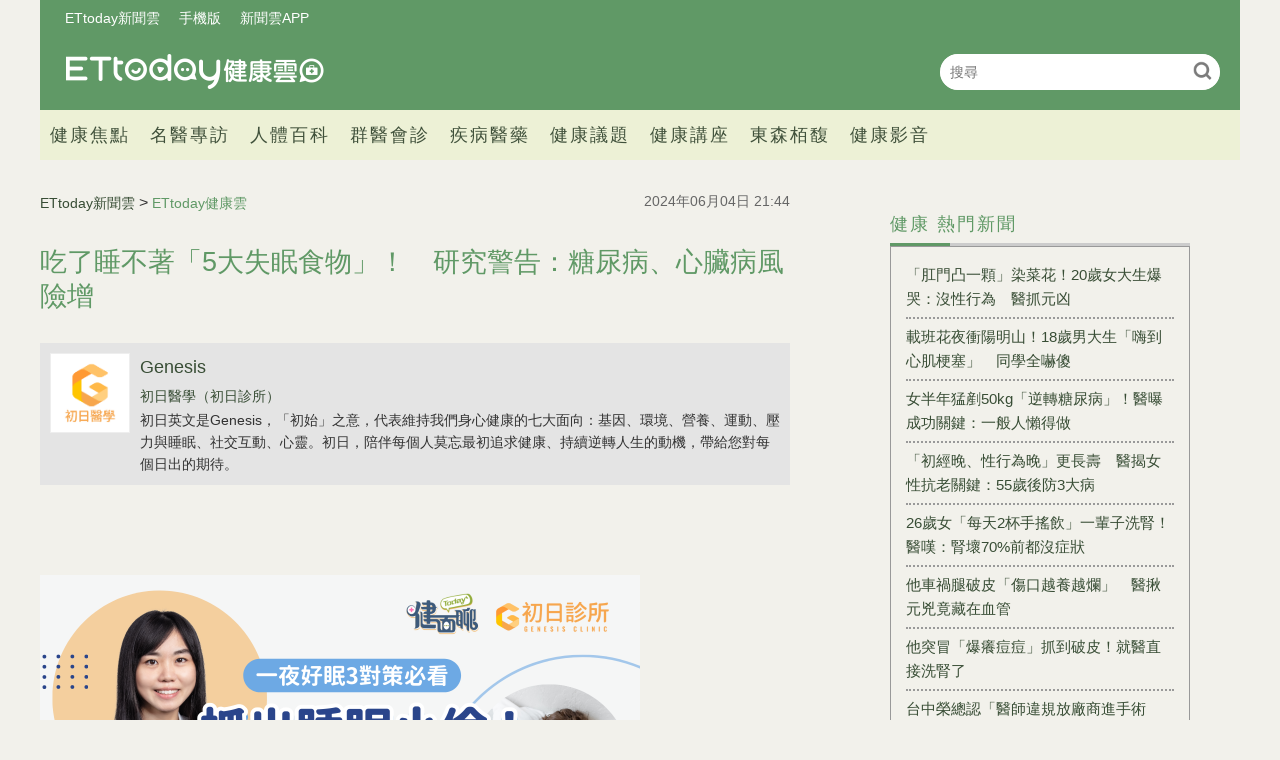

--- FILE ---
content_type: text/html; charset=utf-8
request_url: https://health.ettoday.net/news/2747528
body_size: 15810
content:
<!doctype html>
<html lang="zh-Hant-TW" prefix="og:http://ogp.me/ns#" itemscope itemtype="http://schema.org/NewsArticle">
<head>
<!-- ★★★非共用meta 開始★★★ -->
<meta charset="utf-8">
<link rel="amphtml" href="https://health.ettoday.net/amp/amp_news.php7?news_id=2747528">
<title>吃了睡不著「5大失眠食物」！　研究警告：糖尿病、心臟病風險增 | ETtoday健康雲 | ETtoday新聞雲</title>
<link rel="canonical" itemprop="mainEntityOfPage" href="https://health.ettoday.net/news/2747528"/>

<!-- 網頁社群分享meta 開始 -->
<meta property="og:url" itemprop="url" content="https://health.ettoday.net/news/2747528"/>
<meta property="og:title" itemprop="name" content="吃了睡不著「5大失眠食物」！　研究警告：糖尿病、心臟病風險增 | ETtoday健康雲 | ETtoday新聞雲"/>
<meta name="description" content="能夠好好睡上一覺，是件幸福的事。但就怕鑽進被窩中，卻怎麼樣也睡不著，反而讓自己越睡越累。究竟有哪些壞習慣，會讓人越睡身體越差，甚至變胖呢？關於睡眠，又有哪些你不知道的事呢？初日診所-許芷瑜醫師將和大家分享睡眠品質的背後原理。(健康百科,失眠,睡眠,壓力,許芷瑜醫師,初日診所,咖啡因,酒精,小夜燈,打呼,肥胖)" /> 
<meta property="og:description" itemprop="description" content="能夠好好睡上一覺，是件幸福的事。但就怕鑽進被窩中，卻怎麼樣也睡不著，反而讓自己越睡越累。究竟有哪些壞習慣，會讓人越睡身體越差，甚至變胖呢？關於睡眠，又有哪些你不知道的事呢？初日診所-許芷瑜醫師將和大家分享睡眠品質的背後原理。" /> 
<meta property="og:image" itemprop="image" content="https://cdn2.ettoday.net/images/3661/e3661581.jpg"/>
<meta property="og:image:type" content="image/jpeg"/>
<meta property="og:image:width" content="1200"/>
<meta property="og:image:height" content="628"/>
<meta property="og:type" content="article"/>
<!-- 網頁社群分享meta 結束 -->

<!-- 新聞資訊(系統站內頁專用) 開始 -->
<meta name="section" property="article:section" content="健康"/>
<meta name="subsection" itemprop="articleSection" content="生活"/>
<meta property="dable:item_id" content="2747528">
<meta name="pubdate" itemprop="dateCreated" itemprop="datePublished" property="article:published_time" content="2024-06-04T21:44:00+08:00"/> 
<meta name="lastmod" itemprop="dateModified" http-equiv="last-modified" content="2024-07-29T08:00:00+08:00"/> 
<meta name="author" content="ETtoday新聞雲"/>  
<meta property="article:author" content="https://www.facebook.com/ETtodayHEALTH" /> 
<meta name="source" itemprop="author" content="ETtoday健康雲"/>
<meta name="dcterms.rightsHolder" content="ETtoday新聞雲">
<meta name="news_keywords" itemprop="keywords" content="健康百科,失眠,睡眠,壓力,許芷瑜醫師,初日診所,咖啡因,酒精,小夜燈,打呼,肥胖">
<!-- 新聞資訊(系統站內頁專用) 結束 -->

<!-- JSON-LD(系統站內頁專用) 開始 -->
<script type="application/ld+json">
{
	"@context": "https://schema.org",
	"@type": "NewsArticle",
	"mainEntityOfPage": "https://health.ettoday.net/news/2747528",
	"headline": "吃了睡不著「5大失眠食物」！　研究警告：糖尿病、心臟病風險增",
        "url": "https://health.ettoday.net/news/2747528",
        "thumbnailUrl": "https://cdn2.ettoday.net/images/3661/d3661581.jpg",
	"articleSection":"健康",
        "creator": ["627-李佳蓉","627"],
	"image":{
		"@type":"ImageObject",
		"url":"https://cdn2.ettoday.net/images/3661/d3661581.jpg"
	},
	"dateCreated": "2024-06-04T21:44:00+08:00",
	"datePublished": "2024-06-04T21:44:00+08:00",
	"dateModified": "2024-07-29T08:00:00+08:00",
	"publisher": {
		"@type": "Organization",
		"name": "ETtoday新聞雲",
	"logo": {
		"@type": "ImageObject",
		"url": "https://cdn2.ettoday.net/style/health/images/push.jpg"
		}
	},
	"author":{
		"@type":"Organization",
		"name":"ETtoday新聞雲",
        "url":"https://www.ettoday.net/"
	},
                     "speakable":{
            "@type": "SpeakableSpecification",
            "xpath": [
                "/html/head/meta[@property='og:title']/@content",
                "/html/head/meta[@property='og:description']/@content"
                ]
        },
	"description": "能夠好好睡上一覺，是件幸福的事。但就怕鑽進被窩中，卻怎麼樣也睡不著，反而讓自己越睡越累。究竟有哪些壞習慣，會讓人越睡身體越差，甚至變胖呢？關於睡眠，又有哪些你不知道的事呢？初日診所-許芷瑜醫師將和大家分享睡眠品質的背後原理。",
	"keywords":["健康百科","失眠","睡眠","壓力","許芷瑜醫師","初日診所","咖啡因","酒精","小夜燈","打呼","肥胖"]
}
</script>
<!-- JSON-LD(系統站內頁專用) 結束 -->

<!-- ★★★非共用meta 結束★★★ -->

<!-- ★★★共用meta 開始★★★ -->
<!-- 基本meta 開始 -->
<meta name="viewport" content="width=1200" />
<!-- search頁或tag頁或編採不給搜尋引擎蒐錄 開始-->
    <meta name="robots" content="index,follow,noarchive"/>
<!-- search頁或tag頁或編採不給搜尋引擎蒐錄 結束-->
<link rel="alternate" type="application/rss+xml" title="ETtoday《健康新聞》" href="https://feeds.feedburner.com/ettoday/health" />
<!-- 基本meta 結束 -->

<!-- ★dns-prefetch 開始★ -->
<link rel="dns-prefetch" href="//ad.ettoday.net">
<link rel="dns-prefetch" href="//ad1.ettoday.net">
<link rel="dns-prefetch" href="//ad2.ettoday.net">
<link rel="dns-prefetch" href="//cache.ettoday.net">
<link rel="dns-prefetch" href="//static.ettoday.net">
<link rel="dns-prefetch" href="//cdn1.ettoday.net">
<link rel="dns-prefetch" href="//cdn2.ettoday.net">
<!-- ★dns-prefetch 結束★ -->

<!-- touch icon 開始 -->
<link rel="apple-touch-icon" sizes="180x180" href="//cdn2.ettoday.net/style/health2025/images/touch-icon.png" />
<link rel="shortcut icon" sizes="192x192" href="//cdn2.ettoday.net/style/health2025/images/touch-icon.png" />
<!-- touch icon 結束 -->

<!-- ★社群分享專用 開始★ -->
<meta property="og:locale" content="zh_TW" />
<meta property="fb:app_id" content="146858218737386"/>
<meta property="og:site_name" name="application-name" content="ETtoday健康雲"/>
<meta property="article:publisher" content="https://www.facebook.com/ETtodayHEALTH" />
<!-- ★社群分享專用 結束★ -->

<!-- CSS、JS 開始 -->
    <link rel="stylesheet" type="text/css" href="https://cdn2.ettoday.net/style/health2025/css/style.css">
    <script src="https://cdn2.ettoday.net/style/health2025/js/all.js"></script>
<link href="//cdn2.ettoday.net/jquery/bxslider/jquery.bxslider.css" rel="stylesheet" type="text/css" >
<link href="//cdn2.ettoday.net/style/penname2016/css/pen_name.css" rel="stylesheet" type="text/css" >
<script src="//cdn2.ettoday.net/jquery/jquery.js"></script>
<script src="//cdn2.ettoday.net/jquery/jquery.cookie.js"></script>
<script src="//cdn2.ettoday.net/jquery/bxslider/jquery.bxslider.js"></script>
<script src="//cdn2.ettoday.net/jquery/jquery.lazyload.min.js"></script>
<script src="//cdn2.ettoday.net/style/penname2016/js/pen_name_pc.js"></script>
<script src="//cdn2.ettoday.net/style/health2025/js/common.js"></script>



<!-- CSS、JS 結束 -->

<!-- DFP code 廣告碼-->
<script type="text/javascript" src="//cdn2.ettoday.net/dfp/dfp-gpt.js"></script>
<!-- DFP code 廣告碼End -->
<!-- Google Tag Manager -->
<!--GTM DataLayer 開始-->
<script>
    dataLayer = [{
        'csscode':'health',
        'page-id':'2747528',
        'category-id':'21',
        'category-name1':'健康',
        'category-name2':'生活',
        'dept-name':'美食旅遊中心',
        'author-id':'627',
        'author-name':'李佳蓉',
	'readtype':'PC'
    }];
</script>
<!--GTM DataLayer 結束-->
<script>(function(w,d,s,l,i){w[l]=w[l]||[];w[l].push({'gtm.start':
new Date().getTime(),event:'gtm.js'});var f=d.getElementsByTagName(s)[0],
j=d.createElement(s),dl=l!='dataLayer'?'&l='+l:'';j.async=true;j.src=
'https://www.googletagmanager.com/gtm.js?id='+i+dl;f.parentNode.insertBefore(j,f);
})(window,document,'script','dataLayer','GTM-WJKDVVV');</script>
<!-- End Google Tag Manager -->
<!-- Global site tag (gtag.js) - Google Analytics 開始 -->
<script async src="https://www.googletagmanager.com/gtag/js?id=G-JQNDWD28RZ"></script>
<script>
  window.dataLayer = window.dataLayer || [];
  function gtag(){dataLayer.push(arguments);}
  gtag('js', new Date());
</script>
<!-- Global site tag (gtag.js) - Google Analytics 結束 -->
<!-- 流量統計碼 開始 -->  
<!-- ★★★共用meta 結束★★★ -->

<!-- dmp.js 開始 -->
<script>
var dmp_event_property  ="health";
var dmp_id              ="2747528";
var dmp_name            ="吃了睡不著「5大失眠食物」！　研究警告：糖尿病、心臟病風險增";
var dmp_keywords        ="健康百科,失眠,睡眠,壓力,許芷瑜醫師,初日診所,咖啡因,酒精,小夜燈,打呼,肥胖";
var dmp_publish_date    ="2024-06-04T21:44:00+08:00";
var dmp_modified_date   ="2024-07-29T08:00:00+08:00";
var dmp_category_id_list="21_170";
var dmp_is_editor_rec   ="0";
var dmp_et_token        ="9ef90f10fa63efade60a18d793296f93";
var dmp_event_id        ="";
</script>
<script src="//cdn2.ettoday.net/jquery/dmp/news.js"></script>
<!-- dmp.js 結束 -->
</head>

<body id="health"   class='news-page news-2747528'>
<!--FB plugins 共用元素 開始 -->
<div id="fb-root"></div>
<!-- FB Quote 選取文字分享 開始-->
<div class="fb-quote"></div>
<!-- FB Quote 選取文字分享 結束--><!--FB plugins 共用元素 結束 -->


<!--wrapper_box 開始-->
<div class="wrapper_box">
    		<!-- 模組 新聞內頁 分享按鈕 開始 -->
    <div id="et_sticky_pc">
        <ul>
            <li><a class="btn logo" href="https://health.ettoday.net" title="回首頁">回首頁</a></li>
                <li><a class="btn fb" href="javascript:;" onclick="window.open('//www.facebook.com/sharer/sharer.php?u='+encodeURIComponent('https://health.ettoday.net/news/2747528?from=pc-newsshare-fb-fixed'),'facebook-share-dialog','width=626,height=436');" title="分享到facebook">facebook</a></li>
            <li><a class="btn line" href="javascript:;" onclick="window.open('https://social-plugins.line.me/lineit/share?url='+encodeURIComponent('https://health.ettoday.net/news/2747528')+'?from=pc-newsshare-line-fixed','LINE','width=626,height=500');return false;" title="分享到line">LINE</a></li>
            <li><a class="btn twitter" href="javascript:;" onclick="window.open('https://twitter.com/intent/tweet?text='+encodeURIComponent('吃了睡不著「5大失眠食物」！　研究警告：糖尿病、心臟病風險增')+'&url=https://health.ettoday.net/news/2747528?from=pc-newsshare-twitter-fixed','Twittes','width=626,height=436');return false;" title="分享到Twitter">Twitter</a></li>
                <li><a class="btn link" href="javascript:;" title="複製連結">複製連結</a></li>
        </ul>
    </div>
		<!-- 模組 新聞內頁 分享按鈕 結束 -->
	<!--wrapper 開始-->
	<div class="wrapper">

		<!-- 轟天雷 開始-->
		<!-- 轟天雷 開始-->
<div class="top-sky">
  <script language="JavaScript" type="text/javascript">
	 var ts = Math.random();
	 document.write('<scr' + 'ipt language="JavaScript" type="text/javascript" src="https://ad1.ettoday.net/ads.php?bid=health_thunder&rr='+ ts +'"></scr' + 'ipt>');
  </script>
</div>
<!-- 轟天雷 結束-->

<!-- 雙門簾廣告 開始-->
<div class="twin-curtain">
	<script language="JavaScript" type="text/javascript">
		var ts = Math.random();
		document.write('<scr' + 'ipt language="JavaScript" type="text/javascript" src="https://ad1.ettoday.net/ads.php?bid=health_curtain&rr=' + ts + '"></scr' + 'ipt>');
	</script>
</div>
<!-- 雙門簾廣告 結束-->



<!--header_box 開始-->
<header class="header_box">
	<!--header 開始-->
	<div class="header">
		<!--menu_a 開始-->
		<div class="menu_a">
			<a href="//www.ettoday.net/" target="_blank">ETtoday新聞雲</a>
			<a href="javascript:;" onclick="location.replace('https://www.ettoday.net/changeReadType.php?rtype=0&rurl='+location.href);">手機版</a>
			<a href="//www.ettoday.net/events/app/ettoday_app.htm" target="_blank">新聞雲APP</a>
		</div>
		<!--menu_a 結束-->
		<!--logo 開始-->
		<h2 class="logo_health"><a href="//health.ettoday.net">健康雲</a></h2>
		<!--logo 結束-->
		<!--搜尋 開始-->
		<div class="search_box">
			<form name="form_search" id="form_search" action="//health.ettoday.net/search.phtml">
				<input name="keyword" class="txt_area" type="text" placeholder="搜尋">
				<button class="send" type="submit" onclick="">搜尋</button>
			</form>
			<script>
				$(function(){
					let formSearch = document.form_search;
					$(formSearch).submit(function(){
						let keyword = formSearch.keyword.value = formSearch.keyword.value.trim();
						if(keyword.length==0){
							console.log('keyword space');
							return false;
						}
						return true;
					});
				});
			</script>
		</div>
		<!--搜尋 結束-->
		<!--nav_1 開始-->
		<nav class="nav_1 clearfix">
			<ul>
                				<!--組 開始-->
				<li>
										<a target="_self" href="//health.ettoday.net/category/健康焦點">健康焦點</a>
                  					</li>
				<!--組 結束-->
                				<!--組 開始-->
				<li>
										<a target="_self" href="https://events.ettoday.net/et-topic-health/index.php7">名醫專訪</a>
                  					</li>
				<!--組 結束-->
                				<!--組 開始-->
				<li>
										<a target="_blank" href="https://health.ettoday.net/organ">人體百科</a>
                  					</li>
				<!--組 結束-->
                				<!--組 開始-->
				<li>
										<a target="_blank" href="https://health.ettoday.net/doctor_list">群醫會診</a>
                  					</li>
				<!--組 結束-->
                				<!--組 開始-->
				<li>
										<a target="_self" href="//health.ettoday.net/category/疾病醫藥">疾病醫藥</a>
                  						<ul class="sub">
                    	<li><a target=_self href=//health.ettoday.net/category_tag/麻疹>麻疹</a></li><li><a target=_self href=//health.ettoday.net/category_tag/腸病毒>腸病毒</a></li><li><a target=_self href=//health.ettoday.net/category_tag/登革熱>登革熱</a></li><li><a target=_self href=//health.ettoday.net/category_tag/流感>流感</a></li><li><a target=_self href=//health.ettoday.net/category_tag/食安>食安</a></li><li><a target=_self href=//health.ettoday.net/category_tag/健保>健保</a></li><li><a target=_self href=//health.ettoday.net/category_tag/禽流感>禽流感</a></li>					</ul>
									</li>
				<!--組 結束-->
                				<!--組 開始-->
				<li>
										<a target="_self" href="//health.ettoday.net/category/健康議題">健康議題</a>
                  					</li>
				<!--組 結束-->
                				<!--組 開始-->
				<li>
										<a target="_self" href="//health.ettoday.net/category/健康講座">健康講座</a>
                  					</li>
				<!--組 結束-->
                				<!--組 開始-->
				<li>
										<a target="_blank" href="https://www.abovee.com.tw/">東森栢馥</a>
                  					</li>
				<!--組 結束-->
                				<!--組 開始-->
				<li>
										<a target="_blank" href="https://boba.ettoday.net/category/233">健康影音</a>
                  					</li>
				<!--組 結束-->
                			</ul>
		</nav>
		<!--nav_1 結束-->
	</div>
	<!--header 結束-->

	<!-- PC_超級大橫幅 start -->
	<div class="ad_970">
		<script language="JavaScript" type="text/javascript">
			var ts = Math.random();
			document.write('<scr' + 'ipt language="JavaScript" type="text/javascript" src="https://ad1.ettoday.net/ads.php?bid=health_970x90&rr=' + ts + '"></scr' + 'ipt>');
		</script>
	</div>
	<!-- PC_超級大橫幅 end-->
</header>
<!--header_box 結束-->














			<!--header_box 結束--> 

			<!--container_box 開始-->
			<div class="container_box"> 
				<!--container 開始-->
				<div class="container"> 
				
					<!--橫列 r1 開始-->
					<div class="r1 clearfix">
					<!--直欄 c1 開始-->
					  <div class="c1">
						  <!--網站logo 列印時出現 開始-->
						  <div class="site_logo" style="display:none;">
							  <link href="//cdn2.ettoday.net/style/health/css/print.css" rel="stylesheet" type="text/css" media="print"/>
							  <img src="https://cdn2.ettoday.net/style/health/images/logo_health.png"/>
						  </div>
						  <!--網站logo 列印時出現 結束-->
								
						  <!--subject_article 新聞模組開始-->
						  <article class="subject_article">
									
								  <!-- breadcrumb_box 開始-->
								  <div class="breadcrumb_box clearfix">

										  <!--麵包屑 開始--> 
										  <div class="part_breadcrumb" itemscope itemtype="http://schema.org/BreadcrumbList">
												  <!-- 第一層 開始-->
												  <div itemscope itemtype="http://schema.org/ListItem" itemprop="itemListElement">
														  <a itemscope itemtype="http://schema.org/Thing" itemprop="item" href="https://www.ettoday.net" id=" https://www.ettoday.net/">
																  <span itemprop="name">ETtoday新聞雲</span>
														  </a>
														  <meta itemprop="position" content="1" />
												  </div>
												  <!-- 第一層 結束-->
												  &gt;
												  <!-- 第二層 開始-->
												  <div itemscope itemtype="http://schema.org/ListItem" itemprop="itemListElement">
														  <a itemscope itemtype="http://schema.org/Thing" itemprop="item" href="https://health.ettoday.net" id=" https://health.ettoday.net/">
																  <span itemprop="name">ETtoday健康雲</span>
														  </a>
														  <meta itemprop="position" content="2" />
												  </div>
												  <!-- 第二層 結束-->
										  </div>
										  <!--麵包屑 結束-->
										  <!--發文日期 開始-->
										  <time class="date" itemprop="datePublished" datetime="2024-06-04T21:44:00+08:00">2024年06月04日 21:44</time>
										  <!--發文日期 結束-->
								  </div>
								  <!-- breadcrumb_box 結束-->
								  <!--新聞標題-->
								  <header>
									  <h1 class="title" itemprop="headline">吃了睡不著「5大失眠食物」！　研究警告：糖尿病、心臟病風險增</h1>
								  </header>
								  <!--新聞標題-->
									       <!-- 筆名區塊 開始 -->
        <!--penname_news 開始-->
        <div class="penname_news clearfix">
            <a class="pic" href="/column/news/初日醫學（初日診所）" target="_blank">
                <img src="https://cdn2.ettoday.net/style/misc/loading_100x100.gif" data-original="https://cdn2.ettoday.net/pen_name/info_img/penName652_1.png" alt="Genesis">
            </a>
            <h3>
                <span><a href="/column/news/初日醫學（初日診所）" target="_blank">Genesis</a></span>
                <a href="/column/news/初日醫學（初日診所）" target="_blank">初日醫學（初日診所）</a>
            </h3>
            <p>初日英文是Genesis，「初始」之意，代表維持我們身心健康的七大面向：基因、環境、營養、運動、壓力與睡眠、社交互動、心靈。初日，陪伴每個人莫忘最初追求健康、持續逆轉人生的動機，帶給您對每個日出的期待。</p>
        </div>
        <!--penname_news 結束-->
        <!-- 筆名區塊 結束 -->
                                                                  <!-- 新聞內頁 文字廣告(上) 開始 -->
                                                                    <div class="ad_txt_1">
                                                                        <script language="JavaScript" type="text/javascript">
                                                                            var ts = Math.random();
                                                                            document.write("<scr" + 'ipt language="JavaScript" type="text/javascript" src="https://ad.ettoday.net/ads.php?bid=health_text_1&rr=' + ts + '"></scr' + "ipt>");
                                                                        </script>
                                                                    </div>
                                                                    <!-- 新聞內頁 文字廣告(上) 結束 -->

                                                                    <!--各頻道PC 文首分享 開始-->
                                                                    <!--模組 et_social_1 開始-->
<div class="et_social_1">
	<!-------成人警告 開始----------->
		<!-------成人警告 結束----------->

	<!-- menu 開始 -->
		<!-- <div class="menu">
	</div> -->
		<!-- menu 結束 -->
</div>
<!--模組 et_social_1 結束-->
                                                                    <!--各頻道PC 文首分享 結束-->
								  <!--本文 開始-->
								  <div class="story" itemprop="articleBody">
                                                                      									  <p><img src="//cdn2.ettoday.net/images/7666/7666473.png" alt="▲吃了睡不著「5大失眠食物」！研究警告：糖尿病、心臟病風險增。（圖／初日診所提供）" width="600" height="315" /></p>
<p>圖、文／許芷瑜醫師</p>
<p>能夠好好睡上一覺，是件幸福的事。但就怕鑽進被窩中，卻怎麼樣也睡不著，反而讓自己越睡越累。究竟有哪些壞習慣，會讓人越睡身體越差，甚至變胖呢？關於睡眠，又有哪些你不知道的事呢？初日診所-許芷瑜醫師將和大家分享睡眠品質的背後原理。</p>
<p><span style="background-color: rgb(255, 255, 153);"><strong>導致失眠的4大因素</strong></span></p>
<p>睡眠是我們身體健康不可或缺的一環，但是很多人卻常常抱怨睡不好。究竟是什麼因素造成了我們的睡眠品質下降呢？快和我們一起探討睡眠品質差背後的四大主因：</p>
    <!-- 新聞中_巨幅 start-->
    <div class="ad_in_news">
     <div class="ad_readmore">[廣告]請繼續往下閱讀...</div>
     <script language="JavaScript" type="text/javascript">
      var ts = Math.random();
      document.write('<scr' + 'ipt language="JavaScript" type="text/javascript" src="https://ad.ettoday.net/ads.php?bid=health_in_news_1&rr=&rr='+ ts +'"></scr' + 'ipt>');
     </script>
    </div>
    <!-- 新聞中_巨幅 end-->
    
<p><span style="color: rgb(51, 102, 255);"><strong>（1）生活作息</strong></span></p>
<p>不規律的作息時間、外界環境的刺激，如聲音、溫度、光線等，都可能干擾我們的睡眠。每天睡覺和起床時間的不一致，也可能導致睡眠品質下降。</p>
<p><img src="//cdn2.ettoday.net/images/7666/7666468.png" alt="▲吃了睡不著「5大失眠食物」！研究警告：糖尿病、心臟病風險增。（圖／初日診所提供）" width="600" height="600" /></p>
<p><span style="color: rgb(51, 102, 255);"><strong>（2）壓力</strong></span></p>
<p>現代人面臨著來自家庭和工作等各方面的壓力。當這些壓力難以解決，又缺乏適當的抒發方式時，我們的身心就會長期處於壓力之下。這樣的慢性壓力可能導致憂鬱、焦慮等負面情緒，進而影響到我們的入睡質量。此外，身心相互作用，心理狀態也可能透過身體痛楚或疲勞的表現影響著我們的睡眠。</p>
<p><strong><span style="color: rgb(51, 102, 255);">（3）疾病</span></strong></p>
<p>疼痛、不適感以及一些嚴重的疾病，如心血管問題、睡眠呼吸中止症、慢性阻塞性肺病等，都可能導致我們的睡眠被中斷，進而影響睡眠質量。</p>
<p><span style="color: rgb(51, 102, 255);"><strong>（4）藥物</strong></span></p>
<p>某些疾病需要長期服用藥物，而這些藥物可能會對我們的睡眠產生影響。例如，一些降血壓藥物可能抑制褪黑激素的分泌，導致睡眠問題；利尿劑可能導致夜間頻尿；而一些抗憂鬱藥物則可能具有覺醒效果，進而影響我們的入睡。</p>
<p>長期睡眠問題可能潛藏著多重健康風險，這些風險不僅會影響到個人的精神狀態和工作表現，也會帶來健康的隱憂。</p>
<p><img src="//cdn2.ettoday.net/images/7666/7666469.png" alt="▲吃了睡不著「5大失眠食物」！研究警告：糖尿病、心臟病風險增。（圖／初日診所提供）" width="600" height="600" /></p>
<p><span style="background-color: rgb(255, 255, 153);"><strong>四大演變進程：身體荷爾蒙被打亂&rarr;代謝失調&rarr;助長肥胖&rarr;疾病衍生</strong></span></p>
<p>壓力會造成睡眠障礙、睡眠不足又會導致壓力荷爾蒙（皮質醇）上升，進入惡性循環，甚至抑制免疫系統導致慢性發炎、指揮身體儲存更多脂肪；睡不好除了會妨礙夜間正常製造生長激素、也會使得飢餓素增加與瘦體素被抑制而影響食慾和變胖；並且研究顯示，生理時鐘被打亂和胰島素阻抗、代謝紊亂息息相關，因此長期睡眠問題會助長肥胖、第二型糖尿病和心臟病等相關病症。</p>
<p><strong><span style="background-color: rgb(255, 255, 153);">這5類食物，讓你越吃越睡不著！</span></strong></p>
<p><span style="color: rgb(255, 102, 0);"><strong>－咖啡因飲品／</strong></span><span style="color: rgb(255, 102, 0);"><strong>食物</strong></span><br />
咖啡因會刺激中樞神經，讓人要花更久時間才能睡著、也會縮短睡眠時間、影響睡眠效率和睡飽程度。</p>
<p><span style="color: rgb(255, 102, 0);"><strong>－油膩、豐盛晚餐</strong></span><br />
攝取過少纖維或過多飽和脂肪可能減少慢波睡眠（深度睡眠），而精製糖、簡單碳水化合物的攝取可能導致血糖波動，使人更容易醒來。</p>
<p><span style="color: rgb(255, 102, 0);"><strong>－酒精</strong></span><br />
雖然可能使人更快入睡，但同時也會縮短睡眠時間，並降低快速動眼期的睡眠品質。此外，酒精還可能抑制呼吸並過度放鬆上呼吸道，從而誘發睡眠呼吸中止症，導致整體睡眠品質下降。</p>
<p><span style="color: rgb(255, 102, 0);"><strong>－產氣食物</strong></span> <br />
攝入產氣食物容易導致脹氣，進而引起不適感，甚至可能導致胃食道逆流等問題，進而影響睡眠品質。這些產氣食物包括高纖維食物、豆類、高脂肪食物、碳酸飲料，以及一些容易引起脹氣的蔬菜，如洋蔥和大蒜等。為了確保良好的睡眠品質，最好在睡前避免攝入這些產氣食物。</p>
<p><span style="color: rgb(255, 102, 0);"><strong>－辛辣、刺激食物</strong></span><br />
辛辣刺激的食物如芥末、辣椒等會導致消化不良、腸胃道不適和胃食道逆流的情況發生。尤其當睡前攝食辛辣、刺激的食物會讓胃酸逆流到食道中，造成不適，影響睡眠品質。另外研究顯示，攝食辛辣、刺激的食物會讓體溫升高，也會間接影響睡眠品質，導致睡眠不佳。</p>
<p><img src="//cdn2.ettoday.net/images/7666/7666470.png" alt="▲吃了睡不著「5大失眠食物」！研究警告：糖尿病、心臟病風險增。（圖／初日診所提供）" width="600" height="600" /></p>
<p><span style="background-color: rgb(255, 255, 153);"><strong>睡眠迷思：常見Q&amp;A</strong></span></p>
<p><span style="color: rgb(51, 102, 255);"><strong>－睡覺打呼很大聲就是睡得好？</strong></span></p>
<p>打呼或呼吸不順暗示可能患有睡眠呼吸中止症，分為阻塞型、中樞型和混合型。阻塞型最為常見，九成患者屬此類，可能源自咽喉部軟組織的阻塞。</p>
<p><span style="color: rgb(51, 102, 255);"><strong>－開小夜燈睡覺對健康有什麼影響？</strong></span></p>
<p>開小夜燈睡覺可能擾亂睡眠和縮短睡眠時間，使得生理時鐘被打亂，增加胰島素阻抗和代謝紊亂，傾向增加食物攝取和減少能量消耗，進而導致體重增加。國外一篇刊登在JAMA子刊的研究發現，有開燈睡覺習慣的女性群體，在5年BMI和體重都較高。</p>
<p><span style="color: rgb(51, 102, 255);"><strong>－睡前滑手機會有什麼影響？</strong></span></p>
<p>睡前用手機的藍光刺激一樣會擾亂睡眠，帶來和前述相似的健康問題。芝加哥的研究發現，睡眠期間光線的暴露或刺激可能透過活化交感神經系統，對身體造成一種壓力，同時血糖生理恆定被打亂，和胰島素阻抗會增加， 開燈組比沒開燈組增加15%的HOMA-IR以及活化交感神經系統。</p>
<p><strong><span style="color: rgb(51, 102, 255);">－睡前喝酒有助於睡眠？</span></strong></p>
<p>喝酒不但對睡眠沒有幫助，反而有害！雖然酒精會讓入睡速度變快，但喝酒也會讓睡眠時間縮短、降低快速動眼期的睡眠品質，讓人容易在後半夜覺醒，所以會造成隔日更想睡覺。</p>
<p><span style="color: rgb(51, 102, 255);"><strong>－睡不好或睡太多會變胖嗎？</strong></span></p>
<p>雖然睡眠不足會增加肥胖風險，但卻不表示睡眠時間越長對身體越好。美國一篇全國性研究結果顯示，睡眠不足（睡眠時長＜7小時）和睡眠過多（睡眠時長＞9小時）都有體重過重和肥胖風險增加的情況。</p>
<p><span style="color: rgb(51, 102, 255);"><strong>－晚睡的人容易胖？</strong></span></p>
<p>晚睡的人容易變胖，這是因為他們的日夜節律失調，導致每天的總熱量消耗減少了55大卡。同時，這也會改變我們的食慾荷爾蒙，進而促使我們更傾向於選擇一些不健康的食物。</p>
<p><img src="//cdn2.ettoday.net/images/7666/7666472.png" alt="▲吃了睡不著「5大失眠食物」！研究警告：糖尿病、心臟病風險增。（圖／初日診所提供）" width="600" height="600" /></p>
<p><span style="background-color: rgb(255, 255, 153);"><strong>掌握3對策：失眠也能不藥而癒</strong></span></p>
<p><span style="color: rgb(255, 102, 0);"><strong>（1）睡眠環境營造</strong></span></p>
<p>．白天建議暴露在陽光或燈光下，這不僅可以提升注意力，也有助於調整身體的晝夜節律。</p>
<p>．避免在睡前使用手機、電視或電腦等藍光設備，這些可能干擾我們的睡眠。</p>
<p>．睡覺時調暗室內燈光或關燈睡、並盡量維持安靜，有助於更快入睡並確保睡眠品質。</p>
<p><span style="color: rgb(255, 102, 0);"><strong>（2）飲食及作息調整</strong></span></p>
<p>．避免咖啡和酒精的攝取。咖啡因是一種刺激性物質，會使我們保持清醒，因此最好避免在睡前攝取含咖啡因的飲品或食物；同時，酒精雖然可能會使人更快入睡，但它也會影響睡眠的質量，容易讓人睡不安穩；因此，我們不應該依賴酒精來幫助入睡。</p>
<p>．晚餐時間應該在上床前至少4小時完成。這樣可以避免消化過程影響睡眠品質，確保我們能夠在睡前享受輕鬆的狀態。</p>
<p>．晚上可以進行適度的伸展運動或瑜珈練習，有助於紓解身心靈的壓力；這些活動可以幫助我們放鬆身心，更好地準備進入睡眠狀態。</p>
<p><span style="color: rgb(255, 102, 0);"><strong>（3）補充3大天然營養素</strong></span></p>
<p>．補充B群、維生素D：有助於生成好眠胺基酸GABA，幫助我們放鬆身心，更容易入睡，可以透過飲食或補充品的方式攝取。</p>
<p>．補充鎂離子：增加菠菜、鮪魚、南瓜子等富含鎂的食物攝取，鎂離子在體內的充足水平有助於穩定自律神經的功能，並調節褪黑激素的分泌，進而幫助我們獲得更好的睡眠品質。</p>
<p><img src="//cdn2.ettoday.net/images/7666/7666471.png" alt="▲吃了睡不著「5大失眠食物」！研究警告：糖尿病、心臟病風險增。（圖／初日診所提供）" width="600" height="600" /></p>
<p>良好的睡眠不僅有助於提升我們的精神狀態和工作表現，還可以預防許多健康問題的發生。</p>
<p>因此，我們應該重視睡眠，並通過改善睡眠環境、適當補充營養、建立良好的睡眠習慣等方式來確保充足且質量良好的睡眠。</p>
<p>這樣不僅可以使我們在白天更有活力和效率，還能夠提高身體的免疫力，預防疾病的發生，睡眠的重要性絕不可小覷！</p>
<p><strong>本文經授權轉自：初日診所<span style="color: rgb(0, 0, 255);">《</span><a href="https://hi.cofit.me/7CZT8" target="_blank"><span style="color: rgb(0, 0, 255);">你也深受失眠所苦嗎？醫師傳授3妙招：輕鬆改善睡眠品質</span></a></strong><span style="color: rgb(0, 0, 255);"><strong>》</strong></span></p>
<p><iframe width="560" height="315" src="https://www.youtube.com/embed/hC7qnIJL7VY?si=38syUaO6azv-7iOs" title="YouTube video player" frameborder="0" allow="accelerometer; autoplay; clipboard-write; encrypted-media; gyroscope; picture-in-picture; web-share" referrerpolicy="strict-origin-when-cross-origin" allowfullscreen=""></iframe></p>                                                                      									 
								  </div>
								  <!--本文 結束-->
                                                                  <img src="https://www.ettoday.net/source/et_track.php7" width="0" height="0" style="display:none;">
                                                                                                                                                                                                      <!-- 影音開框 start--> 
                                                                  <link rel="stylesheet" href="https://cdn2.ettoday.net/style/live-frame2018/etlive.css?20181214" type="text/css"/>
                   <script src="https://cdn2.ettoday.net/style/live-frame2018/etlive.js"></script>            <div class="video_frame">
                <h2 class="live_title"><a target="_blank" href="https://msg.ettoday.net/msg_liveshow.php?redir=https%3A%2F%2Fboba.ettoday.net%2Fvideonews%2F489970%3Ffrom%3Dvodframe_health&vid=489970">金宣虎坐錯位超慌張XD　高允貞一句話全場歡呼</a></h2>
                <div id="ettoday_channel_frame" style="clear:both">
                    <div class="ettoday_vod">
                        <span class="live_btn_close"></span>
                        <a href="https://msg.ettoday.net/msg_liveshow.php?redir=https%3A%2F%2Fboba.ettoday.net%2Fvideonews%2F489970%3Ffrom%3Dvodframe_health&vid=489970" target="_blank">
                            <img src='https://cdn2.ettoday.net/style/misc/loading_800x450.gif' data-original='//cdn2.ettoday.net/film/images/489/d489970.jpg?cdnid=1371532' alt='金宣虎坐錯位超慌張XD　高允貞一句話全場歡呼' >
                        </a>
                    </div>
                </div>
            </div>
            <!-- 追蹤碼 開始 -->
             <script async src="https://www.googletagmanager.com/gtag/js?id=G-9K3S62N7C5"></script>
             
             <script>
             window.dataLayer = window.dataLayer || [];
             function gtag(){dataLayer.push(arguments);}
             gtag('js', new Date());
             gtag('config', 'G-9K3S62N7C5');//GA4

             //GA4-load
             gtag('event', 'et_load', {
                 '影片標題_load': '金宣虎坐錯位超慌張XD　高允貞一句話全場歡呼',
                 '站台_load': 'vodframe_health',
                 'send_to': ['G-9K3S62N7C5','G-JYGZKCZLK4']
             });

             //GA4-click
             $(".live_title a,.ettoday_vod a").click(function() {
                 gtag('event', 'et_click', {
                     '影片標題_click': '金宣虎坐錯位超慌張XD　高允貞一句話全場歡呼',
                     '站台_click': 'vodframe_health',
                     'send_to': ['G-9K3S62N7C5','G-JYGZKCZLK4']
                    });
             });
             </script>
             <!-- 追蹤碼 結束 -->								  <!-- 影音開框 end-->

								  <!--tag 關鍵字-->
								  <div class="tag">
									  <span>關鍵字：</span>
                                                                                                                                                    <a target="_blank" href="https://health.ettoday.net/search.phtml?keyword=健康百科">健康百科</a>
                                                                                                                                                    <a target="_blank" href="https://health.ettoday.net/search.phtml?keyword=失眠">失眠</a>
                                                                                                                                                    <a target="_blank" href="https://health.ettoday.net/search.phtml?keyword=睡眠">睡眠</a>
                                                                                                                                                    <a target="_blank" href="https://health.ettoday.net/search.phtml?keyword=壓力">壓力</a>
                                                                                                                                                    <a target="_blank" href="https://health.ettoday.net/search.phtml?keyword=許芷瑜醫師">許芷瑜醫師</a>
                                                                                                                                                    <a target="_blank" href="https://health.ettoday.net/search.phtml?keyword=初日診所">初日診所</a>
                                                                                                                                                    <a target="_blank" href="https://health.ettoday.net/search.phtml?keyword=咖啡因">咖啡因</a>
                                                                                                                                                    <a target="_blank" href="https://health.ettoday.net/search.phtml?keyword=酒精">酒精</a>
                                                                                                                                                    <a target="_blank" href="https://health.ettoday.net/search.phtml?keyword=小夜燈">小夜燈</a>
                                                                                                                                                    <a target="_blank" href="https://health.ettoday.net/search.phtml?keyword=打呼">打呼</a>
                                                                                                                                                    <a target="_blank" href="https://health.ettoday.net/search.phtml?keyword=肥胖">肥胖</a>
                                                                          								  </div>
								  <!--tag 關鍵字-->
                                                                  <!--各頻道PC 文末分享 開始-->
                                                                    <!--模組 et_social_2、et_social_3 共用 CSS 開始-->
<link rel="stylesheet" href="https://cdn2.ettoday.net/style/et_common/css/social_sharing_2.css">
<!--模組 et_social_2、et_social_3 共用 CSS 結束-->

<!--模組 et_social_2 開始-->
<div class="et_social_2">
	<p>分享給朋友：</p>
	<!-- menu 開始 -->
	<div class="menu">
				<a href="javascript:;" onclick="window.open('https://www.facebook.com/sharer/sharer.php?u='+encodeURIComponent('https://health.ettoday.net/news/2747528')+'?from=pc-newsshare-fb','facebook-share-dialog','width=626,height=436');return false;" class="facebook" title="分享到Facebook"></a>
		<a href="javascript:;" onclick="window.open('https://social-plugins.line.me/lineit/share?url='+encodeURIComponent('https://health.ettoday.net/news/2747528')+'?from=pc-newsshare-line','LINE','width=626,height=500');return false;" class="line" title="分享到LINE"></a>
		<a href="javascript:;" onclick="window.open('https://twitter.com/intent/tweet?text='+encodeURIComponent('吃了睡不著「5大失眠食物」！　研究警告：糖尿病、心臟病風險增')+'&url=https://health.ettoday.net/news/2747528?from=pc-newsshare-twitter','Twittes','width=626,height=436');return false;" class="x" title="分享到X"></a>
				<a class="copy-link" title="複製連結"></a>
		<a class="print" onclick="window.print();" title="列印本頁"></a> 
				<a class="message scrollgo" title="點我留言" rel=".fb-comments"></a>
			</div>
	<!-- menu 結束 -->
</div>
<!--模組 et_social_2 結束-->

<!--模組 et_social_3 開始-->
<div class="et_social_3">
	<p>追蹤我們：</p>
	<!-- menu 開始 -->
	<div class="menu">
		<a href="https://www.facebook.com/ETtodayHEALTH/" class="facebook" title="追蹤Facebook粉絲團" target="_blank"></a>
		<a href="https://www.youtube.com/channel/UCuGQgbXhDC3a5emcEPCFKog" class="youtube" title="訂閱YouTube" target="_blank"></a>
		<a href="https://www.instagram.com/ettodaytw/" class="instagram" title="追蹤IG" target="_blank"></a>
		<a href="https://line.me/R/ti/p/%40ETtoday" class="line" title="加LINE好友" target="_blank"></a>
		<a href="https://twitter.com/ettodaytw" class="x" title="追蹤X" target="_blank"></a>
		<a href="https://t.me/ETtodaynews" class="telegram" title="追蹤Telegram" target="_blank"></a>
	</div>
	<!-- menu 結束 -->
</div>
<!--模組 et_social_3 結束-->
                                                                  <!--各頻道PC 文末分享 結束-->
								  <p class="note">※本文版權所有，非經授權，不得轉載。<a href="https://www.ettoday.net/member/clause_copyright.php" target="_blank">[ETtoday著作權聲明]</a>※</p>
						  </article>
						  <!--subject_article 新聞模組結束-->
								
								
						  <!--block_3  推薦閱讀 開始-->
						  <div class="block block_3 recomm-news">
							  <!-- block_title 開始-->
							  <div class="block_title clearfix">
								  <h3>推薦閱讀</h3>
							  </div>
							  <!-- block_title 結束-->
							  <!-- block_content 開始-->
							  <div class="block_content line">
								  <!--part_list_2 文字列表 開始-->
								  <div class="part_list_2 clearfix">
                                                                                                                                                        <h3><a title="推動台灣高齡醫學整合照護　陳亮恭：希望每個人都被接住" target="_blank" href="https://health.ettoday.net/news/3065728"><i class="icon_type_video"></i>推動台灣高齡醫學整合照護　陳亮恭：希望每個人都被接住</a></h3>
                                                                                                                                                                  <h3><a title="不到中午就又累又餓？　營養師分享3種「高蛋白早餐」組合" target="_blank" href="https://www.ettoday.net/news/20260117/3102811.htm">不到中午就又累又餓？　營養師分享3種「高蛋白早餐」組合</a></h3>
                                                                                                                                                                  <h3><a title="台中榮總醫材商執刀影片流出　石崇良：不排除重啟外部調查" target="_blank" href="https://health.ettoday.net/news/3102830">台中榮總醫材商執刀影片流出　石崇良：不排除重啟外部調查</a></h3>
                                                                                                                                                                  <h3><a title="止痛藥配酒、自行磨粉都NG！藥師揭4大常見錯誤：嚴重恐傷肝腎" target="_blank" href="https://health.ettoday.net/news/3102797">止痛藥配酒、自行磨粉都NG！藥師揭4大常見錯誤：嚴重恐傷肝腎</a></h3>
                                                                                                                                                                  <h3><a title="台大「百年古蹟」藥局建置自動化系統　日調劑可達3800盒" target="_blank" href="https://health.ettoday.net/news/3102688">台大「百年古蹟」藥局建置自動化系統　日調劑可達3800盒</a></h3>
                                                                                                                                                                  <h3><a title="他車禍腿破皮「傷口越養越爛」　醫揪元兇竟藏在血管" target="_blank" href="https://health.ettoday.net/news/3102680">他車禍腿破皮「傷口越養越爛」　醫揪元兇竟藏在血管</a></h3>
                                                                                                                                                                  <h3><a title="「初經晚、性行為晚」更長壽　醫揭女性抗老關鍵：55歲後防3大病" target="_blank" href="https://health.ettoday.net/news/3102419">「初經晚、性行為晚」更長壽　醫揭女性抗老關鍵：55歲後防3大病</a></h3>
                                                                                                                                                                  <h3><a title="染頭髮「最佳間隔時間」曝！醫警告：要避開黑色" target="_blank" href="https://discovery.ettoday.net/news/3098169">染頭髮「最佳間隔時間」曝！醫警告：要避開黑色</a></h3>
                                                                                                                                                                  <h3><a title="「肛門凸一顆」染菜花！20歲女大生爆哭：沒性行為　醫抓元凶" target="_blank" href="https://health.ettoday.net/news/3102279">「肛門凸一顆」染菜花！20歲女大生爆哭：沒性行為　醫抓元凶</a></h3>
                                                                                                                                                                  <h3><a title="「隔夜菜會致癌」大逆轉！　專家揭真相：一種食品才真正要注意" target="_blank" href="https://www.ettoday.net/news/20260116/3102508.htm">「隔夜菜會致癌」大逆轉！　專家揭真相：一種食品才真正要注意</a></h3>
                                                                                								  </div>
								  <!--part_list_2 文字列表 結束--> 
							  </div>	
							  <!-- block_content 結束-->
						  </div>
						  <!--block_3 推薦閱讀 結束-->
							<!-- 文章推薦模組 1 start-->
                                                        <div id="health_recirculation_1" class="recirculation">
                                                            <script type="text/javascript">
                                                                var ts = Math.random();
                                                                document.write('<scr' + 'ipt language="JavaScript" type="text/javascript" src="https://ad.ettoday.net/ads.php?bid=health_recirculation_1&rr='+ ts +'"></scr' + 'ipt>');
                                                            </script>
                                                        </div>
                                                        <!-- 文章推薦模組 1 end-->	
						  <!--block_3 讀者迴響 開始-->
						  <div class="block block_3 fb-comments" >
							  <!-- block_title 開始-->
							  <div class="block_title clearfix">
								  <h3>讀者迴響</h3>
							  </div>
							  <!-- block_title 結束-->
							  <!-- block_content 開始-->
							  <!--et 留言版 開始-->
    <div id="et_comments">
        <!--et_board 開始-->
        <div class="et_board">
            <!--留言 iframe 開始-->
                <iframe id="et_comments_inner" class="et_comments_inner" src="https://media.ettoday.net/source/et_comments3.php7?news_id=2747528&title=吃了睡不著「5大失眠食物」！　研究警告：糖尿病、心臟病風險增&url=https://health.ettoday.net/news/2747528" scrolling="no" allowtransparency="true"></iframe>
            <!--留言 iframe 結束-->
        </div>
        <!--et_board 開始-->

        <!--btn_go 下載App按鈕 開始-->
        <a class="btn_go gtmclick" href="https://www.ettoday.net/events/ad-source/app/redirect-et-comments.php?news_id=2747528" target="_blank">我也要留言，快前往新聞雲App！</a>
        <!--btn_go 下載App按鈕 結束-->
    </div>
    <!--et 留言版 結束-->	
							  <!--block_content 結束-->
						  </div>
						  <!--block_3 讀者迴響 結束-->
 
					  </div>
					  <!--直欄 c1 結束--> 
					  <!--直欄 c2 開始-->
						<aside class="c2">
							<!--inner 開始-->
							<div class="inner">

								<!-- PC_全網_超級快閃廣告 start -->
										<!-- PC_全網_超級快閃廣告 start -->
		<div id="all_crazygif" class="crazygif">
		<script type="text/javascript">
		(function(){
			var ts = Math.random();
			document.write('<scr' + 'ipt type="text/javascript" src="https://ad2.ettoday.net/ads.php?bid=all_crazygif&rr='+ ts +'"></scr' + 'ipt>');
		})()
		</script>
		</div>
		<!-- PC_全網_超級快閃廣告 end -->

		<!--健康_巨幅上_300x250 開始-->
		<div class="ad_300">
			<script language="JavaScript" type="text/javascript">
					var ts = Math.random();
					document.write('<scr' + 'ipt language="JavaScript" type="text/javascript" src="https://ad2.ettoday.net/ads.php?bid=health_300x250_top&rr='+ ts +'"></scr' + 'ipt>');
			</script>
		</div>
		<!--健康_巨幅上_300x250 結束-->

		<!--全網_巨幅_上(2)_300x250 開始-->
		<div class="ad_300x250">
			<script language="JavaScript" type="text/javascript">
				var ts = Math.random();
				document.write('<scr' + 'ipt language="JavaScript" type="text/javascript" src="https://ad2.ettoday.net/ads.php?bid=all_300x250&rr='+ ts +'"></scr' + 'ipt>');
			</script>
			</div>
			<!--全網_巨幅_上(2)_300x250 結束-->

										<!--block_3 熱門新聞 開始-->
		<div class="block block_3 sidebar-hot-news">
			<!--block_title 開始-->
			<div class="block_title clearfix">
				<h3>健康 熱門新聞</h3>
			</div>
			<!--block_title 結束-->
			<!--block_content 開始-->
			<div class="block_content">
				<!--part_list_2 文字列表 開始-->
				<div class="part_list_2 clearfix">

					<!-- 健康雲_熱門新聞_文字廣告(1) start-->
					<h3>
						<script language="JavaScript" type="text/javascript">
						var ts = Math.random();
						document.write('<scr' + 'ipt language="JavaScript" type="text/javascript" src="https://ad2.ettoday.net/ads.php?bid=health_text_7&rr='+ ts +'"></scr' + 'ipt>');
						</script>
					</h3>
					<!-- 健康雲_熱門新聞_文字廣告(1) end -->

					<!-- 健康雲_熱門新聞_文字廣告(2) start-->
					<h3>
						<script language="JavaScript" type="text/javascript">
						var ts = Math.random();
						document.write('<scr' + 'ipt language="JavaScript" type="text/javascript" src="https://ad2.ettoday.net/ads.php?bid=health_text_8&rr='+ ts +'"></scr' + 'ipt>');
						</script>
					</h3>
					<!-- 健康雲_熱門新聞_文字廣告(2) end -->
							
							<h3><a title="「肛門凸一顆」染菜花！20歲女大生爆哭：沒性行為　醫抓元凶" target="_blank" href="https://health.ettoday.net/news/3102279">「肛門凸一顆」染菜花！20歲女大生爆哭：沒性行為　醫抓元凶</a></h3>
							
							<h3><a title="載班花夜衝陽明山！18歲男大生「嗨到心肌梗塞」　同學全嚇傻" target="_blank" href="https://health.ettoday.net/news/3101515">載班花夜衝陽明山！18歲男大生「嗨到心肌梗塞」　同學全嚇傻</a></h3>
							
							<h3><a title="女半年猛剷50kg「逆轉糖尿病」！醫曝成功關鍵：一般人懶得做" target="_blank" href="https://health.ettoday.net/news/3102028">女半年猛剷50kg「逆轉糖尿病」！醫曝成功關鍵：一般人懶得做</a></h3>
							
							<h3><a title="「初經晚、性行為晚」更長壽　醫揭女性抗老關鍵：55歲後防3大病" target="_blank" href="https://health.ettoday.net/news/3102419">「初經晚、性行為晚」更長壽　醫揭女性抗老關鍵：55歲後防3大病</a></h3>
							
							<h3><a title="26歲女「每天2杯手搖飲」一輩子洗腎！醫嘆：腎壞70%前都沒症狀" target="_blank" href="https://health.ettoday.net/news/3101351">26歲女「每天2杯手搖飲」一輩子洗腎！醫嘆：腎壞70%前都沒症狀</a></h3>
							
							<h3><a title="他車禍腿破皮「傷口越養越爛」　醫揪元兇竟藏在血管" target="_blank" href="https://health.ettoday.net/news/3102680">他車禍腿破皮「傷口越養越爛」　醫揪元兇竟藏在血管</a></h3>
							
							<h3><a title="他突冒「爆癢痘痘」抓到破皮！就醫直接洗腎了" target="_blank" href="https://health.ettoday.net/news/3102325">他突冒「爆癢痘痘」抓到破皮！就醫直接洗腎了</a></h3>
							
							<h3><a title="台中榮總認「醫師違規放廠商進手術室」　衛福部：最高可罰50萬" target="_blank" href="https://health.ettoday.net/news/3101732">台中榮總認「醫師違規放廠商進手術室」　衛福部：最高可罰50萬</a></h3>
							
							<h3><a title="倉庫驚見「過期8年」雞排　高雄業者遭罰30萬" target="_blank" href="https://health.ettoday.net/news/3100958">倉庫驚見「過期8年」雞排　高雄業者遭罰30萬</a></h3>
							
							<h3><a title="下面冒菜花！他1舉動「新長出一整排」　醫看傻：千萬別做" target="_blank" href="https://health.ettoday.net/news/3093965"><i class='icon_type_video'></i>下面冒菜花！他1舉動「新長出一整排」　醫看傻：千萬別做</a></h3>
											</div>
				<!--part_list_2 文字列表 結束--> 
			</div>	
			<!--block_content 結束-->
		</div>
		<!--block_3 熱門新聞 結束-->

		<!--block_3 最新新聞 開始-->
		<div class="block block_3 sidebar-newest-news">
			<!--block_title 開始-->
			<div class="block_title clearfix">
				<h3>最新新聞</h3>
				<a target="_blank" href="https://health.ettoday.net/lastnews" class="btn_more">更多+</a>
			</div>
			<!--block_title 結束-->
			<!--block_content 開始-->
			<div class="block_content">
				<!--part_list_2 文字列表 開始-->
				<div class="part_list_2 clearfix">
																					<h3><a title="推動台灣高齡醫學整合照護　陳亮恭：希望每個人都被接住" target="_blank" href="https://health.ettoday.net/news/3065728"><i class='icon_type_video'></i>推動台灣高齡醫學整合照護　陳亮恭：希望每個人都被接住</a></h3>
										<h3><a title="不到中午就又累又餓？　營養師分享3種「高蛋白早餐」組合" target="_blank" href="https://www.ettoday.net/news/20260117/3102811.htm">不到中午就又累又餓？　營養師分享3種「高蛋白早餐」組合</a></h3>
										<h3><a title="台中榮總醫材商執刀影片流出　石崇良：不排除重啟外部調查" target="_blank" href="https://health.ettoday.net/news/3102830">台中榮總醫材商執刀影片流出　石崇良：不排除重啟外部調查</a></h3>
										<h3><a title="止痛藥配酒、自行磨粉都NG！藥師揭4大常見錯誤：嚴重恐傷肝腎" target="_blank" href="https://health.ettoday.net/news/3102797">止痛藥配酒、自行磨粉都NG！藥師揭4大常見錯誤：嚴重恐傷肝腎</a></h3>
										<h3><a title="台大「百年古蹟」藥局建置自動化系統　日調劑可達3800盒" target="_blank" href="https://health.ettoday.net/news/3102688">台大「百年古蹟」藥局建置自動化系統　日調劑可達3800盒</a></h3>
										<h3><a title="他車禍腿破皮「傷口越養越爛」　醫揪元兇竟藏在血管" target="_blank" href="https://health.ettoday.net/news/3102680">他車禍腿破皮「傷口越養越爛」　醫揪元兇竟藏在血管</a></h3>
										<h3><a title="「初經晚、性行為晚」更長壽　醫揭女性抗老關鍵：55歲後防3大病" target="_blank" href="https://health.ettoday.net/news/3102419">「初經晚、性行為晚」更長壽　醫揭女性抗老關鍵：55歲後防3大病</a></h3>
										<h3><a title="染頭髮「最佳間隔時間」曝！醫警告：要避開黑色" target="_blank" href="https://discovery.ettoday.net/news/3098169">染頭髮「最佳間隔時間」曝！醫警告：要避開黑色</a></h3>
										<h3><a title="「肛門凸一顆」染菜花！20歲女大生爆哭：沒性行為　醫抓元凶" target="_blank" href="https://health.ettoday.net/news/3102279">「肛門凸一顆」染菜花！20歲女大生爆哭：沒性行為　醫抓元凶</a></h3>
										<h3><a title="「隔夜菜會致癌」大逆轉！　專家揭真相：一種食品才真正要注意" target="_blank" href="https://www.ettoday.net/news/20260116/3102508.htm">「隔夜菜會致癌」大逆轉！　專家揭真相：一種食品才真正要注意</a></h3>
								</div>
				<!--part_list_2 文字列表 結束--> 
			</div>	
			<!--block_content 結束-->
		</div>
		<!--block_3 最新新聞 結束-->

		<!--廣告聯播網_全網_大型摩天_2(300x600) 開始--> 
		<div class="ad_300">
			<script language="JavaScript" type="text/javascript">
				var ts = Math.random();
				document.write('<scr' + 'ipt language="JavaScript" type="text/javascript" src="https://ad2.ettoday.net/ads.php?bid=all_300x600_2&rr='+ ts +'"></scr' + 'ipt>');
			</script>
		</div>
		<!--廣告聯播網_全網_大型摩天_2(300x600) 結束-->

		<!--block_3 熱門快報 開始-->
		<div class="block block_3 sidebar-hot-express">
			<!--block_title 開始-->
			<div class="block_title clearfix">
				<h3>熱門快報</h3>
			</div>
			<!--block_title 結束-->
			<!--block_content 開始-->
			<div class="block_content">
				<!--part_pictxt_2	開始-->
				<div class="part_pictxt_2">
																				<!--組-->
					<div class="piece clearfix">
						<a target="_blank" class="pic" href="https://sports.ettoday.net/news/3024327"><img src="https://cdn1.ettoday.net/img/paste/117/117078.gif"></a>
						<h3 class="title"><a target="_blank" href="https://sports.ettoday.net/news/3024327">東森廣場投籃趣，揪團來打球</a></h3>
						<p class="summary">假日怎麼安排？來東森廣場免費吹冷氣投籃，輕鬆運動一下！</p>
					</div>
					<!--組-->
																					<!--組-->
					<div class="piece clearfix">
						<a target="_blank" class="pic" href="https://www.ettoday.net/news/20250901/3024263.htm"><img src="https://cdn1.ettoday.net/img/paste/111/111697.png"></a>
						<h3 class="title"><a target="_blank" href="https://www.ettoday.net/news/20250901/3024263.htm">ETtoday 會員限定   爆夾抓抓樂</a></h3>
						<p class="summary">超好夾零門檻，新手也能一夾入魂！東森廣場抓抓樂，等你來挑戰！</p>
					</div>
					<!--組-->
																					<!--組-->
					<div class="piece clearfix">
						<a target="_blank" class="pic" href="https://www.ettoday.net/feature/2021house"><img src="https://cdn1.ettoday.net/img/paste/115/115932.jpg"></a>
						<h3 class="title"><a target="_blank" href="https://www.ettoday.net/feature/2021house">買房不踩雷！購屋決策不盲目！房產大神實力帶飛</a></h3>
						<p class="summary">賞屋攻略Get！別再自己摸索耗時找房，專家親自帶領您直擊潛力優質建案，購屋選擇，就從最給力的賞屋體驗開始。</p>
					</div>
					<!--組-->
																					<!--組-->
					<div class="piece clearfix">
						<a target="_blank" class="pic" href="https://boba.ettoday.net/videonews/488934"><img src="https://cdn1.ettoday.net/img/paste/116/116325.png"></a>
						<h3 class="title"><a target="_blank" href="https://boba.ettoday.net/videonews/488934">全聯美味堂快速上桌</a></h3>
						<p class="summary">「文里補習班」開課啦！今天來開箱「全聯美味堂」！開箱各種派對美食～</p>
					</div>
					<!--組-->
																					<!--組-->
					<div class="piece clearfix">
						<a target="_blank" class="pic" href="https://msg.ettoday.net/rd.php?id=5420"><img src="https://cdn1.ettoday.net/img/paste/113/113946.gif"></a>
						<h3 class="title"><a target="_blank" href="https://msg.ettoday.net/rd.php?id=5420">ETtoday攝影棚租借</a></h3>
						<p class="summary">ETtoday攝影棚提供完整設施與高品質服務，提供創作者最佳支援，滿足你各種拍攝需求！</p>
					</div>
					<!--組-->
																				</div>
				<!--part_pictxt_2	結束-->
			</div>	
			<!--block_content 結束-->
		</div>
		<!--block_3 熱門快報 結束-->
										
										<!--健康_巨幅_中 開始-->
		<div class="ad_300">
			<script language="JavaScript" type="text/javascript">
					var ts = Math.random();
					document.write('<scr' + 'ipt language="JavaScript" type="text/javascript" src="https://ad2.ettoday.net/ads.php?bid=health_banner_middle&rr='+ ts +'"></scr' + 'ipt>');
			</script>
		</div>
		<!--健康_巨幅_中 結束-->
										<!--block_3 Facebook 開始-->
		<div class="block block_3">
			<!--block_title 開始-->
			<div class="block_title clearfix">
				<h3>Facebook 上等你來找</h3>
			</div>
			<!--block_title 結束-->
			<!--block_content 開始-->
			<div class="block_content">
				<!--FB粉絲團 開始-->
				<div class="fb-page" data-href="https://www.facebook.com/ETtodayHEALTH" data-width="280" data-small-header="false" data-adapt-container-width="true" data-hide-cover="false" data-show-facepile="true" data-show-posts="true"><div class="fb-xfbml-parse-ignore"><blockquote cite="https://www.facebook.com/ETtodayHEALTH"><a href="https://www.facebook.com/ETtodayHEALTH">ET保健室</a></blockquote></div></div>
				<!--FB粉絲團 結束--> 
			</div>	
			<!--block_content 結束-->
		</div>
		<!--block_3 Facebook 結束-->
										
		<!--標配廣告碼 廣告聯播網_全網_大型摩天_1(300x600) 開始--> 
		<div class="ad_300">
			<script language="JavaScript" type="text/javascript">
				var ts = Math.random();
				document.write('<scr' + 'ipt language="JavaScript" type="text/javascript" src="https://ad2.ettoday.net/ads.php?bid=all_300x600_1&rr='+ ts +'"></scr' + 'ipt>');
			</script>
		</div>								<!--標配廣告碼 廣告聯播網_全網_大型摩天_1(300x600) 結束-->

							</div>
							<!--inner 結束-->
						</aside>
						<!--直欄 c2 結束-->  
					</div>
					<!--橫列 r1 結束--> 
					
				</div>
				<!--container 結束--> 
			</div>
			<!--container_box 結束--> 
			<!--footer_box 開始-->
			<footer class="footer_box">
	<!--footer 開始-->
	<div class="footer" itemscope itemprop="publisher" itemtype="http://schema.org/Organization">
		<!--footer_menu 開始-->
		<div class="footer_menu">
			<a href="mailto:editor@ettoday.net">我要投稿</a> |
			<a href="//smarturl.it/ettoday-104" target="_blank">人才招募</a> |
			<a href="//events.ettoday.net/about-ettoday/index.htm" target="_blank">關於我們</a>|
			<a href="https://events.ettoday.net/adsales/index.php7" target="_blank">廣告刊登/合作提案</a> |
			<a itemprop="email" href="mailto:service@ettoday.net" content="service@ettoday.net">客服信箱</a> |
			<a href="//www.ettoday.net/member/clause_member.php" target="_blank">服務條款</a> |
			<a href="//www.ettoday.net/member/clause_privacy.php" target="_blank">隱私權政策</a> |
			<a href="//www.ettoday.net/member/clause_copyright.php" target="_blank">著作權聲明</a> |
			<a href="//www.ettoday.net/member/clause_duty.php" target="_blank">免責聲明</a>
		</div>
		<!--footer_menu 結束-->
		<p><span itemprop="name">東森新媒體控股股份有限公司</span> 版權所有，非經授權，不許轉載本網站內容 &copy; ETtoday.net All Rights Reserved.<br>
		電話：<span itemprop="telephone">+886-2-5555-6366</span></p>
		<!--本區隱藏 開始-->
		<span class="footer_logo" itemprop="logo" itemscope itemtype="http://schema.org/ImageObject">
				<link itemprop="url" href="https://cdn2.ettoday.net/style/health/images/push.jpg">
		</span>
		<!--本區隱藏 結束-->
	</div>
	<!--footer 結束-->
</footer>			<!--footer_box 結束-->
		 <!--gototop 回到最上面 開始-->
		 <div class="gototop">回到最上面</div>
		 <!--gototop 回到最上面 開始-->
	</div>
	<!--wrapper 結束--> 
</div>
<!--wrapper_box 結束-->

<!-- etu bigdata 開始 --> 
<!-- etu bigdata 結束 -->
</body>
</html>


--- FILE ---
content_type: text/html; charset=UTF-8
request_url: https://t.ssp.hinet.net/
body_size: 63
content:
c15b2699-6827-4906-9553-56317fb78a77!

--- FILE ---
content_type: application/javascript; charset=utf-8
request_url: https://fundingchoicesmessages.google.com/f/AGSKWxXsUuRpkPufCHDOSmsJZgXBPZk03uu_riQQeMQbJDzmRqxHIdVI0vr5aBeVsP4ZRD1q7F4s8YrvyUUeQ2E8aBAKIBJ5f2Y3d_yiBmZJo5dl9-W3o3A5e8Fzbma6Ehhtr_5QBcegM2040lzjaVz6_oQcnOiOZdLMXH87IYC6DPYLQms96IMWIwSkdig1/__media/ads//yzx?/adsence./adv_library3._ads/mobile/
body_size: -1289
content:
window['3e7db551-6dd7-4662-b50b-12181dee3303'] = true;

--- FILE ---
content_type: application/javascript;charset=UTF-8
request_url: https://tw.popin.cc/popin_discovery/recommend?mode=new&url=https%3A%2F%2Fhealth.ettoday.net%2Fnews%2F2747528&&device=pc&media=health.ettoday.net&extra=mac&agency=adgeek&topn=50&ad=20&r_category=all&country=tw&redirect=false&uid=6ffc2b702bfccc9cbd21768651123803&info=eyJ1c2VyX3RkX29zIjoiTWFjIiwidXNlcl90ZF9vc192ZXJzaW9uIjoiMTAuMTUuNyIsInVzZXJfdGRfYnJvd3NlciI6IkNocm9tZSIsInVzZXJfdGRfYnJvd3Nlcl92ZXJzaW9uIjoiMTMxLjAuMCIsInVzZXJfdGRfc2NyZWVuIjoiMTI4MHg3MjAiLCJ1c2VyX3RkX3ZpZXdwb3J0IjoiMTI4MHg3MjAiLCJ1c2VyX3RkX3VzZXJfYWdlbnQiOiJNb3ppbGxhLzUuMCAoTWFjaW50b3NoOyBJbnRlbCBNYWMgT1MgWCAxMF8xNV83KSBBcHBsZVdlYktpdC81MzcuMzYgKEtIVE1MLCBsaWtlIEdlY2tvKSBDaHJvbWUvMTMxLjAuMC4wIFNhZmFyaS81MzcuMzY7IENsYXVkZUJvdC8xLjA7ICtjbGF1ZGVib3RAYW50aHJvcGljLmNvbSkiLCJ1c2VyX3RkX3JlZmVycmVyIjoiIiwidXNlcl90ZF9wYXRoIjoiL25ld3MvMjc0NzUyOCIsInVzZXJfdGRfY2hhcnNldCI6InV0Zi04IiwidXNlcl90ZF9sYW5ndWFnZSI6ImVuLXVzQHBvc2l4IiwidXNlcl90ZF9jb2xvciI6IjI0LWJpdCIsInVzZXJfdGRfdGl0bGUiOiIlRTUlOTAlODMlRTQlQkElODYlRTclOUQlQTElRTQlQjglOEQlRTglOTElOTclRTMlODAlOEM1JUU1JUE0JUE3JUU1JUE0JUIxJUU3JTlDJUEwJUU5JUEzJTlGJUU3JTg5JUE5JUUzJTgwJThEJUVGJUJDJTgxJUUzJTgwJTgwJUU3JUEwJTk0JUU3JUE5JUI2JUU4JUFEJUE2JUU1JTkxJThBJUVGJUJDJTlBJUU3JUIzJTk2JUU1JUIwJUJGJUU3JTk3JTg1JUUzJTgwJTgxJUU1JUJGJTgzJUU4JTg3JTlGJUU3JTk3JTg1JUU5JUEyJUE4JUU5JTlBJUFBJUU1JUEyJTlFJTIwJTdDJTIwRVR0b2RheSVFNSU4MSVBNSVFNSVCQSVCNyVFOSU5QiVCMiUyMCU3QyUyMEVUdG9kYXklRTYlOTYlQjAlRTglODElOUUlRTklOUIlQjIiLCJ1c2VyX3RkX3VybCI6Imh0dHBzOi8vaGVhbHRoLmV0dG9kYXkubmV0L25ld3MvMjc0NzUyOCIsInVzZXJfdGRfcGxhdGZvcm0iOiJMaW51eCB4ODZfNjQiLCJ1c2VyX3RkX2hvc3QiOiJoZWFsdGguZXR0b2RheS5uZXQiLCJ1c2VyX2RldmljZSI6InBjIiwidXNlcl90aW1lIjoxNzY4NjUxMTIzODA0LCJmcnVpdF9ib3hfcG9zaXRpb24iOiIiLCJmcnVpdF9zdHlsZSI6IiJ9&alg=ltr&uis=%7B%22ss_fl_pp%22%3Anull%2C%22ss_yh_tag%22%3Anull%2C%22ss_pub_pp%22%3Anull%2C%22ss_im_pp%22%3Anull%2C%22ss_im_id%22%3Anull%2C%22ss_gn_pp%22%3Anull%7D&callback=_p6_a0db9e326337
body_size: 18446
content:
_p6_a0db9e326337({"author_name":null,"image":"f40b889249fe562c283b1be287615eb6.jpg","common_category":["health","lifestyle"],"image_url":"https://cdn2.ettoday.net/images/3661/e3661581.jpg","title":"吃了睡不著「5大失眠食物」！　研究警告：糖尿病、心臟病風險增","category":"生活","keyword":[],"url":"https://health.ettoday.net/news/2747528","pubdate":"202406040000000000","related":[],"hot":[],"share":0,"pop":[],"ad":[{"_id":"531583361","title":"[御瑪卡]強勢登台，顧好晚上的體力，工作x家庭兼顧","image":"https://imageaws.popin.cc/ML/c9bac2585a5bf8201e6df1cf39fba052.png","origin_url":"","url":"https://trace.popin.cc/ju/ic?tn=6e22bb022cd37340eb88f5c2f2512e40&trackingid=d215f3f23bfb76828673f28a9acc6999&acid=33395&data=[base64]&uid=6ffc2b702bfccc9cbd21768651123803&mguid=&gprice=od8q5yh1J4VT2ZOIyMTJmH0xzChRI6xSyqUjWS60zgo&pb=d","imp":"","media":"三得利健康網路商店","campaign":"4553582","nid":"531583361","imptrackers":["https://trace.popin.cc/ju/ic?tn=6e22bb022cd37340eb88f5c2f2512e40&trackingid=d215f3f23bfb76828673f28a9acc6999&acid=33395&data=[base64]&uid=6ffc2b702bfccc9cbd21768651123803&mguid="],"clicktrackers":["https://a.popin.cc/popin_redirect/redirect?lp=&data=[base64]&token=d215f3f23bfb76828673f28a9acc6999&t=1768651125316&uid=6ffc2b702bfccc9cbd21768651123803&nc=1&crypto=hM_PaprJT4LPV817vFdKAmpz3mUlBDGPABR1nGjT6yY="],"score":0.030597373288106838,"score2":0.031605563,"privacy":"","trackingid":"d215f3f23bfb76828673f28a9acc6999","c2":0.0,"c3":0.0,"image_fit":true,"image_background":0,"c":6.0,"userid":"4A_迪艾思_三得利_御瑪卡"},{"_id":"661e6535324ed172b08b4568","dsp":"appier","title":"楓之谷世界 Artale 神木村開放","image":"https://cr.adsappier.com/i/ed29acf0-8e19-4aee-8def-33fe457d9502/4LEayMR_1764814050731_0.jpeg","origin_url":"https://tw.c.appier.net/xclk?bidobjid=P4gGRI-1AZCYd00LdXlraQ&cid=UT1gSoEXQL-tBE-pl1JEBQ&crid=Lghxx3fuQTeO0YBHDT2Aeg&crpid=PKfN6SsFTDq0WAsY_BaJOA&soid=WYaH&partner_id=0ZbOxc8zecjd&bx=Cylxwnu_orMQo1Qs2r6RoqIy2ruz7q6zK4lqU1u_uYNgw8VRc4zgJLtB3bSzKYzgJ4u-uYgWJ4u_74x1wHTRuqayK4lBZyu_uYsNwyu-uYsBuqa1ord1K4lBZDw121uVo4QV7nQDKqd1eM&ui=CylYc8Myuqa1or69oquVKq6VKqGzo0a_ord1eM&consent=1&ddhh=orZWo6","url":"https://a.popin.cc/popin_redirect/redirect?lp=https%3A%2F%2Ftw.c.appier.net%2Fxclk%3Fbidobjid%3DP4gGRI-1AZCYd00LdXlraQ%26cid%3DUT1gSoEXQL-tBE-pl1JEBQ%26crid%3DLghxx3fuQTeO0YBHDT2Aeg%26crpid%3DPKfN6SsFTDq0WAsY_BaJOA%26soid%3DWYaH%26partner_id%3D0ZbOxc8zecjd%26bx%3DCylxwnu_orMQo1Qs2r6RoqIy2ruz7q6zK4lqU1u_uYNgw8VRc4zgJLtB3bSzKYzgJ4u-uYgWJ4u_74x1wHTRuqayK4lBZyu_uYsNwyu-uYsBuqa1ord1K4lBZDw121uVo4QV7nQDKqd1eM%26ui%3DCylYc8Myuqa1or69oquVKq6VKqGzo0a_ord1eM%26consent%3D1%26ddhh%3DorZWo6&data=[base64]&token=65c29984b269f9d196d1&t=1768651125314&uid=6ffc2b702bfccc9cbd21768651123803&crypto=hM_PaprJT4LPV817vFdKAmpz3mUlBDGPABR1nGjT6yY=","imp":"https://a.popin.cc/popin_redirect/redirect?lp=&data=[base64]&token=65c29984b269f9d196d1&t=1768651125314&uid=6ffc2b702bfccc9cbd21768651123803&type=imp","media":"Maplestory Worlds","campaign":"661e62fd324ed12b388b4567","nid":"661e6535324ed172b08b4568","imptrackers":["https://ss-jp2.appiersig.com/winshowimg?bidobjid=P4gGRI-1AZCYd00LdXlraQ&cid=UT1gSoEXQL-tBE-pl1JEBQ&crid=Lghxx3fuQTeO0YBHDT2Aeg&crpid=PKfN6SsFTDq0WAsY_BaJOA&soid=WYaH&partner_id=0ZbOxc8zecjd&bx=Cylxwnu_orMQo1Qs2r6RoqIy2ruz7q6zK4lqU1u_uYNgw8VRc4zgJLtB3bSzKYzgJ4u-uYgWJ4u_74x1wHTRuqayK4lBZyu_uYsNwyu-uYsBuqa1ord1K4lBZDw121uVo4QV7nQDKqd1eM&ui=CylYc8Myuqa1or69oquVKq6VKqGzo0a_ord1eM&consent=1&ddhh=orZWo6&price=0.1482598425292969","https://vst.c.appier.net/w?cid=UT1gSoEXQL-tBE-pl1JEBQ&crid=Lghxx3fuQTeO0YBHDT2Aeg&crpid=PKfN6SsFTDq0WAsY_BaJOA&bidobjid=P4gGRI-1AZCYd00LdXlraQ&partner_id=0ZbOxc8zecjd&tracking_ns=622d4f6d43bf814&consent=1&w=1","https://gocm.c.appier.net/popin","https://abr.ge/@maplestoryworlds/appier?click_id=UT1gSoEXQL-tBE-pl1JEBQ.P4gGRI-1AZCYd00LdXlraQ&sub_id=appier_broad&sub_id_1=0ZbOxc8zecjd&sub_id_2=health.ettoday.net&campaign=1-1_gl_tw_250424&campaign_id=1-1_gl_tw_258751c1d2489a&ad_creative=gl_artale_upd_leafreriding&ad_creative_id=gl_artale_upaaac194db4ba&ad_group=appier_broad&ad_group_id=appier_broad1a7258a7b5f1&content=pc_tw&routing_short_id=51hrk8&term=gl_artale_upd_leafreriding&tracking_template_id=a84b223cbb93bf84fabe7c607274d288&ad_type=view&_atrk_c=UT1gSoEXQL-tBE-pl1JEBQ&_atrk_cr=Lghxx3fuQTeO0YBHDT2Aeg&_atrk_pt=0ZbOxc8zecjd&_atrk_bi=P4gGRI-1AZCYd00LdXlraQ","https://mt-usw.appiersig.com/event?bidobjid=P4gGRI-1AZCYd00LdXlraQ&cid=UT1gSoEXQL-tBE-pl1JEBQ&oid=TbOw08gTQ3SyhML0FPS_pA&partner_id=0ZbOxc8zecjd&s2s=0&event=show&loc=show&dm=&osv=10.15.7.0&adj=0&cn=0cbiNULtaKYiRJbOfwHf9UYiR&url=[base64]"],"clicktrackers":[],"score":0.004536361745504834,"score2":0.004536361745504834,"privacy":"","image_fit":true},{"_id":"67a42ccb324ed151a58b4569","dsp":"breaktime","title":"踩著空氣，邁向極限，讓每一步都輕盈有力","image":"https://tpc.googlesyndication.com/pimgad/15298232671683187227?","origin_url":"https://tinyurl.com/2y4mq3nt","url":"https://a.popin.cc/popin_redirect/redirect?lp=https%3A%2F%2Ftinyurl.com%2F2y4mq3nt&data=[base64]&token=3b9435d2fad6141eed8d&t=1768651125317&uid=6ffc2b702bfccc9cbd21768651123803&crypto=hM_PaprJT4LPV817vFdKAmpz3mUlBDGPABR1nGjT6yY=","imp":"https://a.popin.cc/popin_redirect/redirect?lp=&data=[base64]&token=3b9435d2fad6141eed8d&t=1768651125317&uid=6ffc2b702bfccc9cbd21768651123803&type=imp","media":"NIKE AIR MAX","campaign":"67a42b37324ed1fe838b456c","nid":"67a42ccb324ed151a58b4569","imptrackers":[],"clicktrackers":[],"score":9.179211986432051E-4,"score2":9.179211986432051E-4,"privacy":"","image_fit":true,"nurl":"https://internal-test.com/win-notice"},{"_id":"531583299","title":"【御瑪卡】我們不敢說自己多強 但起碼能滿足你的需求","image":"https://imageaws.popin.cc/ML/abb9d8b951ad049c07f5553f3d205ad4.png","origin_url":"","url":"https://trace.popin.cc/ju/ic?tn=6e22bb022cd37340eb88f5c2f2512e40&trackingid=55f846fb307149cfaaf75ae19d65f14e&acid=33395&data=[base64]&uid=6ffc2b702bfccc9cbd21768651123803&mguid=&gprice=fuc_olBzcEGz0u8sEyL_KCW9mSRp4F8pRLj2zIIgRus&pb=d","imp":"","media":"三得利健康網路商店","campaign":"4553582","nid":"531583299","imptrackers":["https://trace.popin.cc/ju/ic?tn=6e22bb022cd37340eb88f5c2f2512e40&trackingid=55f846fb307149cfaaf75ae19d65f14e&acid=33395&data=[base64]&uid=6ffc2b702bfccc9cbd21768651123803&mguid="],"clicktrackers":["https://a.popin.cc/popin_redirect/redirect?lp=&data=[base64]&token=55f846fb307149cfaaf75ae19d65f14e&t=1768651125314&uid=6ffc2b702bfccc9cbd21768651123803&nc=1&crypto=hM_PaprJT4LPV817vFdKAmpz3mUlBDGPABR1nGjT6yY="],"score":3.417726596281533E-5,"score2":3.5303000000000004E-5,"privacy":"","trackingid":"55f846fb307149cfaaf75ae19d65f14e","c2":9.80613458523294E-6,"c3":0.0,"image_fit":true,"image_background":0,"c":6.0,"userid":"4A_迪艾思_三得利_御瑪卡"},{"_id":"531583338","title":"75%男2週口碑有感！表現自己的時候 別忘記帶御瑪卡","image":"https://imageaws.popin.cc/ML/73f9e00e2afa4569a2ae7ba4c4b6a24b.png","origin_url":"","url":"https://trace.popin.cc/ju/ic?tn=6e22bb022cd37340eb88f5c2f2512e40&trackingid=16788c8d01c769dd66f6566597564ef2&acid=33395&data=[base64]&uid=6ffc2b702bfccc9cbd21768651123803&mguid=&gprice=kqq3Gh-2FkxW274zxEdVJxX8_7m3HCKqG0E5f99sBk0&pb=d","imp":"","media":"三得利健康網路商店","campaign":"4553582","nid":"531583338","imptrackers":["https://trace.popin.cc/ju/ic?tn=6e22bb022cd37340eb88f5c2f2512e40&trackingid=16788c8d01c769dd66f6566597564ef2&acid=33395&data=[base64]&uid=6ffc2b702bfccc9cbd21768651123803&mguid="],"clicktrackers":["https://a.popin.cc/popin_redirect/redirect?lp=&data=[base64]&token=16788c8d01c769dd66f6566597564ef2&t=1768651125315&uid=6ffc2b702bfccc9cbd21768651123803&nc=1&crypto=hM_PaprJT4LPV817vFdKAmpz3mUlBDGPABR1nGjT6yY="],"score":2.9954828449056597E-5,"score2":3.0942E-5,"privacy":"","trackingid":"16788c8d01c769dd66f6566597564ef2","c2":8.598652129876427E-6,"c3":0.0,"image_fit":true,"image_background":0,"c":6.0,"userid":"4A_迪艾思_三得利_御瑪卡"},{"_id":"504135195","title":"想告別臉上肝斑？年底前聚會靠矽谷電波X養出好膚質，溫和除斑不怕復發","image":"https://imageaws.popin.cc/ML/3fb83d42f6f4bba2a8e4f13d924c7172.png","origin_url":"","url":"https://trace.popin.cc/ju/ic?tn=6e22bb022cd37340eb88f5c2f2512e40&trackingid=3ab71112b0a78796f1ea18ff0d6bef26&acid=24961&data=[base64]&uid=6ffc2b702bfccc9cbd21768651123803&mguid=&gprice=bqVY-REpQKQlZKqMAzCZZn1Tt8QOSOVSbjjX9Cihm2U&pb=d","imp":"","media":"矽谷電波X","campaign":"4352427","nid":"504135195","imptrackers":["https://trace.popin.cc/ju/ic?tn=6e22bb022cd37340eb88f5c2f2512e40&trackingid=3ab71112b0a78796f1ea18ff0d6bef26&acid=24961&data=[base64]&uid=6ffc2b702bfccc9cbd21768651123803&mguid="],"clicktrackers":["https://a.popin.cc/popin_redirect/redirect?lp=&data=[base64]&token=3ab71112b0a78796f1ea18ff0d6bef26&t=1768651125316&uid=6ffc2b702bfccc9cbd21768651123803&nc=1&crypto=hM_PaprJT4LPV817vFdKAmpz3mUlBDGPABR1nGjT6yY="],"score":2.787420706546533E-5,"score2":2.8793E-5,"privacy":"","trackingid":"3ab71112b0a78796f1ea18ff0d6bef26","c2":9.9934586614836E-6,"c3":0.0,"image_fit":true,"image_background":0,"c":4.8,"userid":"沃醫學_Sylfirm矽谷電波"},{"_id":"496800436","title":"2026美肌新趨勢「外泌體＋矽谷電波X」聯手，開啟高階養膚新世代","image":"https://imageaws.popin.cc/ML/10f03ededc70e4070459041fa5089738.png","origin_url":"","url":"https://trace.popin.cc/ju/ic?tn=6e22bb022cd37340eb88f5c2f2512e40&trackingid=7a603c224d52fc6c932f521a6ca65788&acid=24961&data=[base64]&uid=6ffc2b702bfccc9cbd21768651123803&mguid=&gprice=iu6XMidXpFpabfniT7Fj6M3iuHX03MJeQw4yuCF1mvE&pb=d","imp":"","media":"矽谷電波X","campaign":"4299028","nid":"496800436","imptrackers":["https://trace.popin.cc/ju/ic?tn=6e22bb022cd37340eb88f5c2f2512e40&trackingid=7a603c224d52fc6c932f521a6ca65788&acid=24961&data=[base64]&uid=6ffc2b702bfccc9cbd21768651123803&mguid="],"clicktrackers":["https://a.popin.cc/popin_redirect/redirect?lp=&data=[base64]&token=7a603c224d52fc6c932f521a6ca65788&t=1768651125316&uid=6ffc2b702bfccc9cbd21768651123803&nc=1&crypto=hM_PaprJT4LPV817vFdKAmpz3mUlBDGPABR1nGjT6yY="],"score":2.524283296268814E-5,"score2":2.6075E-5,"privacy":"","trackingid":"7a603c224d52fc6c932f521a6ca65788","c2":9.056458111444954E-6,"c3":0.0,"image_fit":true,"image_background":0,"c":4.8,"userid":"沃醫學_Sylfirm矽谷電波"}],"ad_video":[],"ad_image":[],"ad_wave":[],"ad_vast_wave":[],"ad_reserved":[],"ad_reserved_video":[],"ad_reserved_image":[],"ad_reserved_wave":[],"recommend":[{"url":"https://health.ettoday.net/news/3098218","title":"40歲男「以為只是脹氣」　醫一掃超音波…全場安靜了","image":"219af0178a013a4ed1817235634770c8.jpg","pubdate":"202601100000000000","category":"趨勢","safe_text":false,"common_category":["health","lifestyle"],"image_url":"https://cdn2.ettoday.net/images/8573/e8573574.jpg","task":"ettoday_health_https_task","score":50},{"url":"https://health.ettoday.net/news/3097837","title":"雀巢奶粉檢出仙人掌桿菌　2批次預防性下架「提供退換貨」","image":"144537bc6ed68cd334bdcc7a4f3eb40c.jpg","pubdate":"202601080000000000","category":"醫藥","safe_text":false,"common_category":["health","lifestyle"],"image_url":"https://cdn2.ettoday.net/images/8571/e8571865.jpg","task":"ettoday_health_https_task","score":26},{"url":"https://health.ettoday.net/news/3093965","title":"下面冒菜花！他1舉動「新長出一整排」　醫看傻：千萬別做","image":"174b70c6fc1bd04f621a6c2935a11350.jpg","pubdate":"202601030000000000","category":"趨勢","safe_text":false,"common_category":["health","lifestyle"],"image_url":"https://cdn2.ettoday.net/images/8301/e8301123.jpg","task":"ettoday_health_https_task","score":14},{"url":"https://health.ettoday.net/news/3099523","title":"年輕妹喊好癢！兩耳炸出「毛茸茸一整片」醫看傻　壞習慣害發霉了","image":"0242eb92de2fbe65d4ee97138f413a1d.jpg","pubdate":"202601120000000000","category":"趨勢","safe_text":true,"common_category":["health","lifestyle"],"image_url":"https://cdn2.ettoday.net/images/8576/e8576469.jpg","task":"ettoday_health_https_task","score":12},{"url":"https://health.ettoday.net/news/3098884","title":"大陸鼻病毒爆發！疾管署監測「台灣也上升」　醫示警：C型最危險","image":"fcf9344c8fb5eaa8a2ceffae66a3dc3c.jpg","pubdate":"202601100000000000","category":"趨勢","safe_text":false,"common_category":["health","lifestyle"],"image_url":"https://cdn2.ettoday.net/images/7359/e7359843.jpg","task":"ettoday_health_https_task","score":7},{"url":"https://health.ettoday.net/news/3089713","title":"醫質疑「健保價太低」害氣喘藥退出台灣　藥廠澄清：全球停產","image":"2c678c3054a5660792e60c167412b093.jpg","pubdate":"202512240000000000","category":"醫藥","safe_text":true,"common_category":["lifestyle","economy"],"image_url":"https://cdn2.ettoday.net/images/8552/e8552577.jpg","task":"ettoday_health_https_task","score":7},{"url":"https://health.ettoday.net/news/3088057","title":"不是手搖飲！30歲健身男「每天喝1飲品」罹糖尿病　醫搖頭了","image":"aa7d5861e5c820e8ee317af21f49390e.jpg","pubdate":"202512220000000000","category":"趨勢","safe_text":true,"common_category":["health","lifestyle"],"image_url":"https://cdn2.ettoday.net/images/3441/e3441368.jpg","task":"ettoday_health_https_task","score":5},{"url":"https://health.ettoday.net/news/3095700","title":"打呼有救了！醫推「3個舌頭運動」防猝死：像深情的法式舌吻","image":"d26b31dcfc19bda8fe5456a9df761762.jpg","pubdate":"202601050000000000","category":"趨勢","safe_text":false,"common_category":["health","lifestyle"],"image_url":"https://cdn2.ettoday.net/images/8566/e8566605.png","task":"ettoday_health_https_task","score":5},{"url":"https://health.ettoday.net/news/3097379","title":"台中榮總爆「廠商無照執刀」　遭控網紅醫：醫院內鬥真可怕","image":"880de2283651b7eb1bec37365addb30d.jpg","pubdate":"202601080000000000","category":"醫藥","safe_text":true,"common_category":["social","lifestyle"],"image_url":"https://cdn2.ettoday.net/images/8570/e8570789.jpg","task":"ettoday_health_https_task","score":4},{"url":"https://health.ettoday.net/news/3098091","title":"以為腸胃炎！急診醫聽他「虛弱吐3字」臉色變了：要住ICU","image":"4a1662ad7221cd82e8e8515e85e328b2.jpg","pubdate":"202601090000000000","category":"趨勢","safe_text":true,"common_category":["health","lifestyle"],"image_url":"https://cdn2.ettoday.net/images/6578/e6578615.jpg","task":"ettoday_health_https_task","score":4},{"url":"https://health.ettoday.net/news/3096371","title":"驗光人員「師徒制」走入歷史！明起無照驗光、配眼鏡最高罰15萬","image":"c0fd8efc3714fa94872bcacc644d0084.jpg","pubdate":"202601060000000000","category":"醫藥","safe_text":true,"common_category":["economy","business"],"image_url":"https://cdn2.ettoday.net/images/8568/e8568970.jpg","task":"ettoday_health_https_task","score":3},{"url":"https://health.ettoday.net/news/3086007","title":"吞口水就想哭！喉嚨痛「5招自救」　醫認證：立即有效","image":"16a3d90f9836fb8df3487d496bd61835.jpg","pubdate":"202512230000000000","category":"趨勢","safe_text":false,"common_category":["health","lifestyle"],"image_url":"https://cdn2.ettoday.net/images/4674/e4674883.jpg","task":"ettoday_health_https_task","score":3},{"url":"https://health.ettoday.net/news/3097572","title":"新北公費流感疫苗再擴大　即起「40至49歲」可接種","image":"bdc9012da8ea2e282de5dab7c634f58f.jpg","pubdate":"202601080000000000","category":"醫藥","safe_text":false,"common_category":["health","lifestyle"],"image_url":"https://cdn2.ettoday.net/images/8571/e8571150.jpg","task":"ettoday_health_https_task","score":2},{"url":"https://health.ettoday.net/news/3101315","title":"好多人一冷就累　醫推「冬天最愛神器」","image":"abc8de353486f548db3da2aaf9b3cfb4.jpg","pubdate":"202601150000000000","category":"醫藥","safe_text":true,"common_category":["lifestyle","beauty"],"image_url":"https://cdn2.ettoday.net/images/6269/e6269895.jpg","task":"ettoday_health_https_task","score":2},{"url":"https://health.ettoday.net/news/3097817","title":"青壯世代「勃起障礙」變多！平均年齡40歲　醫曝3大因素","image":"b122e93f9764c3196f0e9db7a47d8513.jpg","pubdate":"202601080000000000","category":"醫藥","safe_text":false,"common_category":["health","lifestyle"],"image_url":"https://cdn2.ettoday.net/images/6908/e6908146.jpg","task":"ettoday_health_https_task","score":2},{"url":"https://health.ettoday.net/news/3088925","title":"3千劑流腦疫苗免費打「現省1525元」　明年元旦起限期1個月","image":"eea009c1b7eb3b46821111b4e84e94c2.jpg","pubdate":"202512230000000000","category":"趨勢","safe_text":false,"common_category":["health","lifestyle"],"image_url":"https://cdn2.ettoday.net/images/8550/e8550139.jpg","task":"ettoday_health_https_task","score":2},{"url":"https://health.ettoday.net/news/3097145","title":"阿嬤罵「要死的人才穿襪子睡覺」！醫警告2類人別試：像慢性自殺","image":"bf406dfa32baa0b86ac93e6cddbf36bd.jpg","pubdate":"202601070000000000","category":"趨勢","safe_text":false,"common_category":["health","lifestyle"],"image_url":"https://cdn2.ettoday.net/images/4676/e4676737.jpg","task":"ettoday_health_https_task","score":2},{"url":"https://health.ettoday.net/news/3096339","title":"30歲OL沒運動「只改變早餐」瘦5kg！醫驚：脂肪肝全消失了","image":"a284c75b6c9fb531a714d1e0e49579bd.jpg","pubdate":"202601070000000000","category":"趨勢","safe_text":true,"common_category":["health","beauty"],"image_url":"https://cdn2.ettoday.net/images/4301/e4301433.jpg","task":"ettoday_health_https_task","score":2},{"url":"https://health.ettoday.net/news/3096788","title":"人工生殖法明日排審　石崇良重申爭議：政院版「未納代理孕母」","image":"66404a1974fb0656536cc974f17b2536.jpg","pubdate":"202601070000000000","category":"趨勢","safe_text":true,"common_category":["politics","business"],"image_url":"https://cdn2.ettoday.net/images/8569/e8569445.jpg","task":"ettoday_health_https_task","score":2},{"url":"https://health.ettoday.net/news/3084197","title":"25%台人有高血壓！　醫推「6救命穴道」快速降壓","image":"aa79aca62f299441f5e6439a545029db.jpg","pubdate":"202512290000000000","category":"趨勢","safe_text":false,"common_category":["health","lifestyle"],"image_url":"https://cdn2.ettoday.net/images/4011/e4011088.jpg","task":"ettoday_health_https_task","score":2},{"url":"https://health.ettoday.net/news/3096509","title":"27歲健身教練「精子畸形率破90%」崩潰！醫示警：已成年輕人常態","image":"109e74371487b711c32160a0d2dc8588.jpg","pubdate":"202601060000000000","category":"醫藥","safe_text":false,"common_category":["lifestyle","health"],"image_url":"https://cdn2.ettoday.net/images/8568/e8568652.jpg","task":"ettoday_health_https_task","score":2},{"url":"https://health.ettoday.net/news/3092392","title":"曹西平家中猝逝　醫示警「7前兆」：很多人無症狀","image":"1d81805e2911c05f749f72b6022d6989.jpg","pubdate":"202512300000000000","category":"趨勢","safe_text":false,"common_category":["health","lifestyle"],"image_url":"https://cdn2.ettoday.net/images/8204/e8204784.jpg","task":"ettoday_health_https_task","score":2},{"url":"https://health.ettoday.net/news/3095146","title":"50歲男每天喝「黑咖啡」竟釀腎衰竭！醫揪1關鍵：一堆人中","image":"b48f9beccfd5344626ad6367d696d4f3.jpg","pubdate":"202601040000000000","category":"趨勢","safe_text":false,"common_category":["health","lifestyle"],"image_url":"https://cdn2.ettoday.net/images/8565/e8565418.jpg","task":"ettoday_health_https_task","score":2},{"url":"https://health.ettoday.net/news/3096112","title":"醫示警「天冷10大慘況」！　路上救護車聲變多了","image":"fb959b4064950d78336482c31e98b897.jpg","pubdate":"202601060000000000","category":"趨勢","safe_text":false,"common_category":["health","lifestyle"],"image_url":"https://cdn2.ettoday.net/images/7414/e7414845.jpg","task":"ettoday_health_https_task","score":2},{"url":"https://health.ettoday.net/news/3089473","title":"不是瀉藥！便秘人吞1顆「直接震出糞便」　研究：幾乎無副作用","image":"abf105a5c5563939d027e936976bf20e.jpg","pubdate":"202512250000000000","category":"趨勢","safe_text":true,"common_category":["health","business"],"image_url":"https://cdn2.ettoday.net/images/7216/e7216330.jpg","task":"ettoday_health_https_task","score":2},{"url":"https://health.ettoday.net/news/3098216","title":"吃抗焦慮藥「植牙失敗」風險增4.5倍　醫：術前務必告知","image":"7256dbe2e30d24f06aeeb76614591941.jpg","pubdate":"202601090000000000","category":"醫藥","safe_text":true,"common_category":["health","business"],"image_url":"https://cdn2.ettoday.net/images/3155/e3155537.jpg","task":"ettoday_health_https_task","score":2},{"url":"https://health.ettoday.net/news/3089992","title":"家長必看！「流鼻水2用藥」差很大　藥師：這款會嗜睡、食慾大開","image":"361440acbf47523df657856c14a7ec06.jpg","pubdate":"202512280000000000","category":"趨勢","safe_text":true,"common_category":["health","lifestyle"],"image_url":"https://cdn2.ettoday.net/images/8518/e8518321.jpg","task":"ettoday_health_https_task","score":2},{"url":"https://health.ettoday.net/news/3097052","title":"台中榮總驚爆密醫　石崇良喊「不可思議」：不排除重新醫院評鑑","image":"a528f45152a01fa5bc7c128431d60c54.jpg","pubdate":"202601070000000000","category":"醫藥","safe_text":false,"common_category":["business","social"],"image_url":"https://cdn2.ettoday.net/images/8569/e8569995.jpg","task":"ettoday_health_https_task","score":1},{"url":"https://health.ettoday.net/news/3093170","title":"曹西平家中猝逝　醫點名「3種人」最易孤獨死：被誤以為不需關心","image":"714941877d5592c42340786d3a584c3d.jpg","pubdate":"202512310000000000","category":"趨勢","safe_text":false,"common_category":["business","health"],"image_url":"https://cdn2.ettoday.net/images/8558/e8558883.jpg","task":"ettoday_health_https_task","score":1},{"url":"https://health.ettoday.net/news/3095032","title":"自閉症可以「食療」　研究：3種營養成分可改善社交行為","image":"a937f1e60e50babf5e4b8d9fd6b69baa.jpg","pubdate":"202601050000000000","category":"醫藥","safe_text":true,"common_category":["health","business"],"image_url":"https://cdn2.ettoday.net/images/8565/e8565299.jpg","task":"ettoday_health_https_task","score":1},{"url":"https://health.ettoday.net/news/3097010","title":"幾乎人人都中！「10大傷腎殺手」營養師示警　愛喝湯也上榜","image":"0fd2279be6c2bccc1b7e113d748ab679.jpg","pubdate":"202601070000000000","category":"趨勢","safe_text":false,"common_category":["health","beauty"],"image_url":"https://cdn2.ettoday.net/images/3641/e3641583.jpg","task":"ettoday_health_https_task","score":1},{"url":"https://health.ettoday.net/news/3098143","title":"冬天乾癢抹乳液無效　醫解析3種膚質：洗完澡快塗更能鎖水","image":"6f88fec0bc1a6a67d61a6316a9f8d4e3.jpg","pubdate":"202601090000000000","category":"醫藥","safe_text":true,"common_category":["beauty","health"],"image_url":"https://cdn2.ettoday.net/images/8563/e8563165.jpg","task":"ettoday_health_https_task","score":1},{"url":"https://health.ettoday.net/news/3097772","title":"15~45歲免費3次心理諮商　衛福部今年再編3.5億元持續服務","image":"2afa5f9e2e99efbdfd34a9bf45ab1ac2.jpg","pubdate":"202601080000000000","category":"醫藥","safe_text":true,"common_category":["business","economy"],"image_url":"https://cdn2.ettoday.net/images/7782/e7782063.jpg","task":"ettoday_health_https_task","score":1},{"url":"https://health.ettoday.net/news/3092249","title":"揭腎病患鼻竇菌相秘密！　嘉義長庚張耕閤醫師研究登國際期刊","image":"44f1a6c5d55c21c09a2f907346cc4b08.jpg","pubdate":"202512290000000000","category":"醫藥","safe_text":false,"common_category":["health","lifestyle"],"image_url":"https://cdn2.ettoday.net/images/8558/e8558679.jpg","task":"ettoday_health_https_task","score":1},{"url":"https://health.ettoday.net/news/3088897","title":"流感疫苗升級加強型！疾管署明年推3新制　新版肺鏈只打1劑","image":"958c488d8e287b60c4e3e7353c00aff8.jpg","pubdate":"202512230000000000","category":"醫藥","safe_text":false,"common_category":["health","lifestyle"],"image_url":"https://cdn2.ettoday.net/images/8550/e8550052.jpg","task":"ettoday_health_https_task","score":1},{"url":"https://health.ettoday.net/news/3089464","title":"阿姨勤跑髮廊…頭好癢狂掉屑！醫見「詭異螢光」秒懂了","image":"9db5c54607c341189ab995a20dbdf9d7.jpg","pubdate":"202512250000000000","category":"趨勢","safe_text":true,"common_category":["health","beauty"],"image_url":"https://cdn2.ettoday.net/images/4806/e4806898.jpg","task":"ettoday_health_https_task","score":1},{"url":"https://health.ettoday.net/news/3100188","title":"7款嬰幼兒海苔重金屬超標　下架逾2.5萬件「其中1款已賣完」","image":"7d3e7ce62e5149b7ca7915fd4dc445f9.jpg","pubdate":"202601130000000000","category":"醫藥","safe_text":true,"common_category":["lifestyle","economy"],"image_url":"https://cdn2.ettoday.net/images/8393/e8393632.jpg","task":"ettoday_health_https_task","score":1},{"url":"https://health.ettoday.net/news/3098190","title":"美國飲食指南大改版　建議每餐優先蛋白質、減加工食品","image":"9f664fa8d1f863ea72562d3a1c9d8f63.jpg","pubdate":"202601090000000000","category":"趨勢","safe_text":false,"common_category":["health","business"],"image_url":"https://cdn2.ettoday.net/images/8572/e8572743.jpg","task":"ettoday_health_https_task","score":1},{"url":"https://health.ettoday.net/news/3091813","title":"5歲妹「帶狀紅疹爬滿肚」越長越多！醫一掀衣驚：病毒沿著神經走","image":"f4e2b659ba726c6d824b3bc0bd7adaa4.jpg","pubdate":"202512290000000000","category":"趨勢","safe_text":true,"common_category":["health","lifestyle"],"image_url":"https://cdn2.ettoday.net/images/8557/e8557686.jpg","task":"ettoday_health_https_task","score":1},{"url":"https://health.ettoday.net/news/3096132","title":"醫點名「3關鍵部位」沒保暖　中風、心肌梗塞全來了","image":"0df98c340dacef6b5cf0c2e36acfdd2e.jpg","pubdate":"202601060000000000","category":"趨勢","safe_text":false,"common_category":["health","lifestyle"],"image_url":"https://cdn2.ettoday.net/images/4673/e4673127.jpg","task":"ettoday_health_https_task","score":1},{"url":"https://health.ettoday.net/news/3092694","title":"年輕人染梅毒連4年竄升「無症狀」成關鍵　免費快篩近半年成效曝","image":"2c28c10624b3a67f68acd9d536c13333.jpg","pubdate":"202601010000000000","category":"趨勢","safe_text":false,"common_category":["health","business"],"image_url":"https://cdn2.ettoday.net/images/8559/e8559892.jpg","task":"ettoday_health_https_task","score":1},{"url":"https://health.ettoday.net/news/3098317","title":"台灣邁入超高齡社會　石崇良提4對策：健保改「論價值計酬」","image":"aba519349f8349b3687f4af39feb7fed.jpg","pubdate":"202601090000000000","category":"趨勢","safe_text":false,"common_category":["business","economy"],"image_url":"https://cdn2.ettoday.net/images/8573/e8573201.jpg","task":"ettoday_health_https_task","score":1},{"url":"https://health.ettoday.net/news/3097108","title":"經前暴食、情緒低落？營養師教你「三要三不」調理法","image":"ea4010c6287ac5d9b4112407bd799509.jpg","pubdate":"202601070000000000","category":"趨勢","safe_text":true,"common_category":["health","beauty"],"image_url":"https://cdn2.ettoday.net/images/6739/e6739098.jpg","task":"ettoday_health_https_task","score":1},{"url":"https://health.ettoday.net/news/3097105","title":"中榮陷入廠商開刀爭議　北榮院長表示遺憾「相信是個案」","image":"ed71a92199d577c807cb6b87b5d66944.jpg","pubdate":"202601070000000000","category":"趨勢","safe_text":false,"common_category":["social","lifestyle"],"image_url":"https://cdn2.ettoday.net/images/8261/e8261799.jpg","task":"ettoday_health_https_task","score":1},{"url":"https://health.ettoday.net/news/3098833","title":"公費流感抗病毒藥1/20起限期擴大對象　7類高傳播族群適用","image":"cafe8a74a7d66b813a48197f343f697c.jpg","pubdate":"202601100000000000","category":"醫藥","safe_text":false,"common_category":["health","lifestyle"],"image_url":"https://cdn2.ettoday.net/images/6922/e6922596.jpg","task":"ettoday_health_https_task","score":1},{"url":"https://health.ettoday.net/news/3086024","title":"老師「大便都浮在水上」確診癌王　靠1關鍵活超過20年","image":"abf105a5c5563939d027e936976bf20e.jpg","pubdate":"202512180000000000","category":"趨勢","safe_text":false,"common_category":["health","lifestyle"],"image_url":"https://cdn2.ettoday.net/images/7216/e7216330.jpg","task":"ettoday_health_https_task","score":1},{"url":"https://health.ettoday.net/news/3097191","title":"稱「衛福部沒少子化辦公室」遭打臉　石崇良急改口：有任務編組","image":"80baa12274bd5f2b4ba3083fdc228b02.jpg","pubdate":"202601070000000000","category":"趨勢","safe_text":false,"common_category":["politics","economy"],"image_url":"https://cdn2.ettoday.net/images/8570/e8570336.jpg","task":"ettoday_health_https_task","score":1},{"url":"https://health.ettoday.net/news/3096062","title":"年輕人騎上陽明山　「冷到下不來」叫119","image":"83647505490d1821aafe9ebb773788f8.jpg","pubdate":"202601060000000000","category":"醫藥","safe_text":false,"common_category":["lifestyle","health"],"image_url":"https://cdn2.ettoday.net/images/3093/e3093562.jpg","task":"ettoday_health_https_task","score":1},{"url":"https://health.ettoday.net/news/3096107","title":"愛吃加工肉「恐罹4癌症」　醫示警了","image":"2fe89f24b3c25f199e7dd417c28c7d34.jpg","pubdate":"202601100000000000","category":"趨勢","safe_text":false,"common_category":["health","lifestyle"],"image_url":"https://cdn2.ettoday.net/images/3044/e3044765.jpg","task":"ettoday_health_https_task","score":1},{"url":"https://health.ettoday.net/news/3097479","title":"猝死案70%在家中！年輕人「易忽略5警訊」　醫嘆：沒第2次機會","image":"57a077348e57026e47a588f5e607954d.jpg","pubdate":"202601080000000000","category":"趨勢","safe_text":false,"common_category":["health","lifestyle"],"image_url":"https://cdn2.ettoday.net/images/2976/e2976517.jpg","task":"ettoday_health_https_task","score":1}],"cookie":[],"cf":[],"e_ranking":[{"rt50":"3850","rt60":"4974","rt30":"1504","rt40":"2360","rt90":"8680","rt70":"6187","rt0":"0","rt80":"6706","0":"-3485","100":"1529","rt10":"158","rt100":"8557","rt20":"600","90":"328","80":"274","70":"276","60":"264","time":"43827","50":"243","40":"201","30":"177","updated":"1768643411934","20":"112","10":"81","url":"https://health.ettoday.net/news/3096339","pv":2,"score":153.8307030129125,"title":"30歲OL沒運動「只改變早餐」瘦5kg！醫驚：脂肪肝全消失了","image":"a284c75b6c9fb531a714d1e0e49579bd.jpg"}],"time":1768651125,"logid":"06f72a80-1785-4306-b5e9-f1480f5ea26f","alg":"ltr","safe_image":null,"safe_text":false,"identity":null,"ip":"18.221.81.190","v_dish_labels":"睡眠,壓力,品質,作息時間,壞習慣,現代人,身體,導致,可能,下降,醫師,因素,方面,或缺,探討,工作,光線,造成,生活,原理,繼續,不可,缺乏,面臨,抱怨,處於,方式,來自,作息,規律,越累,鑽進,能夠,會長,家庭,不知,被窩,環境,主因,診所,干擾,起床,解決,睡覺,身心,初日,抒發,刺激,時間,聲音,閱讀,溫度,廣告,外界,慢性,分享,大家,往下","v_dish_tlabels":"5大失眠食物,糖尿病,心臟病,失眠,風險,研究,警告,食物","comment_like":[],"comment_comments":[],"article_wave":[],"pw_video_info":[],"cdata":"e30=","dmf":"m","fraud_control":false});